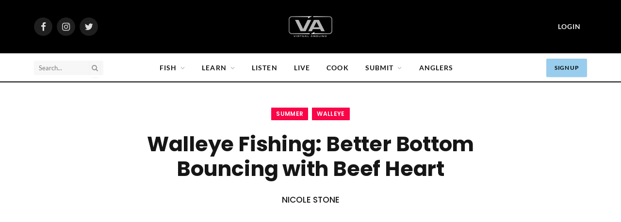

--- FILE ---
content_type: text/html; charset=UTF-8
request_url: https://virtualangling.com/fish/walleye/walleye-fishing-better-bottom-bouncing-with-beef-heart/
body_size: 42563
content:

<!DOCTYPE html>
<html lang="en-US" class="s-light site-s-light">

<head>

	<meta charset="UTF-8" />
	<meta name="viewport" content="width=device-width, initial-scale=1" />
	<meta name='robots' content='index, follow, max-image-preview:large, max-snippet:-1, max-video-preview:-1' />

<!-- Google Tag Manager for WordPress by gtm4wp.com -->
<script data-cfasync="false" data-pagespeed-no-defer>
	var gtm4wp_datalayer_name = "dataLayer";
	var dataLayer = dataLayer || [];
</script>
<!-- End Google Tag Manager for WordPress by gtm4wp.com -->
	<!-- This site is optimized with the Yoast SEO plugin v25.7 - https://yoast.com/wordpress/plugins/seo/ -->
	<title>Walleye Fishing: Better Bottom Bouncing with Beef Heart - Virtual Angling</title><link rel="preload" as="font" href="https://virtualangling.com/wp-content/themes/smart-mag/css/icons/fonts/ts-icons.woff2?v2.4" type="font/woff2" crossorigin="anonymous" />
	<meta name="description" content="Beef heart is cheap, tough, and an easy-to-use bait that you NEED to try when bottom bouncing for walleye." />
	<link rel="canonical" href="https://virtualangling.com/fish/walleye/walleye-fishing-better-bottom-bouncing-with-beef-heart/" />
	<meta property="og:locale" content="en_US" />
	<meta property="og:type" content="article" />
	<meta property="og:title" content="Walleye Fishing: Better Bottom Bouncing with Beef Heart - Virtual Angling" />
	<meta property="og:description" content="Beef heart is cheap, tough, and an easy-to-use bait that you NEED to try when bottom bouncing for walleye." />
	<meta property="og:url" content="https://virtualangling.com/fish/walleye/walleye-fishing-better-bottom-bouncing-with-beef-heart/" />
	<meta property="og:site_name" content="Virtual Angling" />
	<meta property="article:published_time" content="2023-07-08T18:46:00+00:00" />
	<meta property="article:modified_time" content="2024-04-08T23:58:32+00:00" />
	<meta property="og:image" content="https://virtualangling.com/wp-content/uploads/2022/02/Beef-Heart-Bottom-Bouncing.jpeg" />
	<meta property="og:image:width" content="1280" />
	<meta property="og:image:height" content="720" />
	<meta property="og:image:type" content="image/jpeg" />
	<meta name="author" content="Nicole Stone" />
	<meta name="twitter:card" content="summary_large_image" />
	<meta name="twitter:label1" content="Written by" />
	<meta name="twitter:data1" content="Nicole Stone" />
	<meta name="twitter:label2" content="Est. reading time" />
	<meta name="twitter:data2" content="5 minutes" />
	<script type="application/ld+json" class="yoast-schema-graph">{"@context":"https://schema.org","@graph":[{"@type":"Article","@id":"https://virtualangling.com/fish/walleye/walleye-fishing-better-bottom-bouncing-with-beef-heart/#article","isPartOf":{"@id":"https://virtualangling.com/fish/walleye/walleye-fishing-better-bottom-bouncing-with-beef-heart/"},"author":{"name":"Virtual Angling","@id":"https://virtualangling.com/#/schema/person/72d78ae972a1484c2d9a7fbaed5f7fdd"},"headline":"Walleye Fishing: Better Bottom Bouncing with Beef Heart","datePublished":"2023-07-08T18:46:00+00:00","dateModified":"2024-04-08T23:58:32+00:00","mainEntityOfPage":{"@id":"https://virtualangling.com/fish/walleye/walleye-fishing-better-bottom-bouncing-with-beef-heart/"},"wordCount":901,"commentCount":0,"publisher":{"@id":"https://virtualangling.com/#organization"},"image":{"@id":"https://virtualangling.com/fish/walleye/walleye-fishing-better-bottom-bouncing-with-beef-heart/#primaryimage"},"thumbnailUrl":"https://virtualangling.com/wp-content/uploads/2022/02/Beef-Heart-Bottom-Bouncing.jpeg","keywords":["bottom bouncers","FREE","Nicole Stone","READ"],"articleSection":["Summer","Walleye"],"inLanguage":"en-US","potentialAction":[{"@type":"CommentAction","name":"Comment","target":["https://virtualangling.com/fish/walleye/walleye-fishing-better-bottom-bouncing-with-beef-heart/#respond"]}]},{"@type":"WebPage","@id":"https://virtualangling.com/fish/walleye/walleye-fishing-better-bottom-bouncing-with-beef-heart/","url":"https://virtualangling.com/fish/walleye/walleye-fishing-better-bottom-bouncing-with-beef-heart/","name":"Walleye Fishing: Better Bottom Bouncing with Beef Heart - Virtual Angling","isPartOf":{"@id":"https://virtualangling.com/#website"},"primaryImageOfPage":{"@id":"https://virtualangling.com/fish/walleye/walleye-fishing-better-bottom-bouncing-with-beef-heart/#primaryimage"},"image":{"@id":"https://virtualangling.com/fish/walleye/walleye-fishing-better-bottom-bouncing-with-beef-heart/#primaryimage"},"thumbnailUrl":"https://virtualangling.com/wp-content/uploads/2022/02/Beef-Heart-Bottom-Bouncing.jpeg","datePublished":"2023-07-08T18:46:00+00:00","dateModified":"2024-04-08T23:58:32+00:00","description":"Beef heart is cheap, tough, and an easy-to-use bait that you NEED to try when bottom bouncing for walleye.","breadcrumb":{"@id":"https://virtualangling.com/fish/walleye/walleye-fishing-better-bottom-bouncing-with-beef-heart/#breadcrumb"},"inLanguage":"en-US","potentialAction":[{"@type":"ReadAction","target":["https://virtualangling.com/fish/walleye/walleye-fishing-better-bottom-bouncing-with-beef-heart/"]}]},{"@type":"ImageObject","inLanguage":"en-US","@id":"https://virtualangling.com/fish/walleye/walleye-fishing-better-bottom-bouncing-with-beef-heart/#primaryimage","url":"https://virtualangling.com/wp-content/uploads/2022/02/Beef-Heart-Bottom-Bouncing.jpeg","contentUrl":"https://virtualangling.com/wp-content/uploads/2022/02/Beef-Heart-Bottom-Bouncing.jpeg","width":1280,"height":720,"caption":"beef heart bottom bouncers for walleye"},{"@type":"BreadcrumbList","@id":"https://virtualangling.com/fish/walleye/walleye-fishing-better-bottom-bouncing-with-beef-heart/#breadcrumb","itemListElement":[{"@type":"ListItem","position":1,"name":"Home","item":"https://virtualangling.com/"},{"@type":"ListItem","position":2,"name":"Walleye Fishing: Better Bottom Bouncing with Beef Heart"}]},{"@type":"WebSite","@id":"https://virtualangling.com/#website","url":"https://virtualangling.com/","name":"Virtual Angling","description":"","publisher":{"@id":"https://virtualangling.com/#organization"},"potentialAction":[{"@type":"SearchAction","target":{"@type":"EntryPoint","urlTemplate":"https://virtualangling.com/?s={search_term_string}"},"query-input":{"@type":"PropertyValueSpecification","valueRequired":true,"valueName":"search_term_string"}}],"inLanguage":"en-US"},{"@type":"Organization","@id":"https://virtualangling.com/#organization","name":"Virtual Angling","url":"https://virtualangling.com/","logo":{"@type":"ImageObject","inLanguage":"en-US","@id":"https://virtualangling.com/#/schema/logo/image/","url":"https://virtualangling.com/wp-content/uploads/2022/02/VA-Logo.png","contentUrl":"https://virtualangling.com/wp-content/uploads/2022/02/VA-Logo.png","width":895,"height":425,"caption":"Virtual Angling"},"image":{"@id":"https://virtualangling.com/#/schema/logo/image/"}},{"@type":"Person","@id":"https://virtualangling.com/#/schema/person/image/6c80fb8f3d49b5b7914a0214a02cad35","name":"Nicole Stone","sameAs":["https://www.nicolestoneoutdoors.com/"],"url":"https://virtualangling.com/angler/nicole-stone-outdoors/","image":{"@type":"ImageObject","inLanguage":"en-US","@id":"https://virtualangling.com/#/schema/person/image/c319ce7b8d6130eab704d11c2d703eac","url":"https://virtualangling.com/wp-content/uploads/2022/05/240328470_1304805079922354_9075490071895025335_n.jpeg","contentUrl":"https://virtualangling.com/wp-content/uploads/2022/05/240328470_1304805079922354_9075490071895025335_n.jpeg","width":"","height":"","caption":"Nicole Stone"},"description":"I’m Nicole – a fishing addict, internet marketer, and outdoor influencer who wants to help teach fishing through stories, reviews, and how-to guides . I started fishing when I was 6 years old and have been hooked ever since. In 2017, I left my job as an Atmospheric Scientist to pursue a passion in internet marketing and the outdoors. I’ve since started a business that allows me to live my passion and market it."}]}</script>
	<!-- / Yoast SEO plugin. -->


<link rel='dns-prefetch' href='//fonts.googleapis.com' />
<link rel="alternate" type="application/rss+xml" title="Virtual Angling &raquo; Feed" href="https://virtualangling.com/feed/" />
<link rel="alternate" type="application/rss+xml" title="Virtual Angling &raquo; Comments Feed" href="https://virtualangling.com/comments/feed/" />
<link rel="alternate" type="application/rss+xml" title="Virtual Angling &raquo; Walleye Fishing: Better Bottom Bouncing with Beef Heart Comments Feed" href="https://virtualangling.com/fish/walleye/walleye-fishing-better-bottom-bouncing-with-beef-heart/feed/" />
<link rel="alternate" title="oEmbed (JSON)" type="application/json+oembed" href="https://virtualangling.com/wp-json/oembed/1.0/embed?url=https%3A%2F%2Fvirtualangling.com%2Ffish%2Fwalleye%2Fwalleye-fishing-better-bottom-bouncing-with-beef-heart%2F" />
<link rel="alternate" title="oEmbed (XML)" type="text/xml+oembed" href="https://virtualangling.com/wp-json/oembed/1.0/embed?url=https%3A%2F%2Fvirtualangling.com%2Ffish%2Fwalleye%2Fwalleye-fishing-better-bottom-bouncing-with-beef-heart%2F&#038;format=xml" />
		<!-- This site uses the Google Analytics by MonsterInsights plugin v9.11.1 - Using Analytics tracking - https://www.monsterinsights.com/ -->
							<script src="//www.googletagmanager.com/gtag/js?id=G-VLXXSN60ZG"  data-cfasync="false" data-wpfc-render="false" type="text/javascript" async></script>
			<script data-cfasync="false" data-wpfc-render="false" type="text/javascript">
				var mi_version = '9.11.1';
				var mi_track_user = true;
				var mi_no_track_reason = '';
								var MonsterInsightsDefaultLocations = {"page_location":"https:\/\/virtualangling.com\/fish\/walleye\/walleye-fishing-better-bottom-bouncing-with-beef-heart\/"};
								if ( typeof MonsterInsightsPrivacyGuardFilter === 'function' ) {
					var MonsterInsightsLocations = (typeof MonsterInsightsExcludeQuery === 'object') ? MonsterInsightsPrivacyGuardFilter( MonsterInsightsExcludeQuery ) : MonsterInsightsPrivacyGuardFilter( MonsterInsightsDefaultLocations );
				} else {
					var MonsterInsightsLocations = (typeof MonsterInsightsExcludeQuery === 'object') ? MonsterInsightsExcludeQuery : MonsterInsightsDefaultLocations;
				}

								var disableStrs = [
										'ga-disable-G-VLXXSN60ZG',
									];

				/* Function to detect opted out users */
				function __gtagTrackerIsOptedOut() {
					for (var index = 0; index < disableStrs.length; index++) {
						if (document.cookie.indexOf(disableStrs[index] + '=true') > -1) {
							return true;
						}
					}

					return false;
				}

				/* Disable tracking if the opt-out cookie exists. */
				if (__gtagTrackerIsOptedOut()) {
					for (var index = 0; index < disableStrs.length; index++) {
						window[disableStrs[index]] = true;
					}
				}

				/* Opt-out function */
				function __gtagTrackerOptout() {
					for (var index = 0; index < disableStrs.length; index++) {
						document.cookie = disableStrs[index] + '=true; expires=Thu, 31 Dec 2099 23:59:59 UTC; path=/';
						window[disableStrs[index]] = true;
					}
				}

				if ('undefined' === typeof gaOptout) {
					function gaOptout() {
						__gtagTrackerOptout();
					}
				}
								window.dataLayer = window.dataLayer || [];

				window.MonsterInsightsDualTracker = {
					helpers: {},
					trackers: {},
				};
				if (mi_track_user) {
					function __gtagDataLayer() {
						dataLayer.push(arguments);
					}

					function __gtagTracker(type, name, parameters) {
						if (!parameters) {
							parameters = {};
						}

						if (parameters.send_to) {
							__gtagDataLayer.apply(null, arguments);
							return;
						}

						if (type === 'event') {
														parameters.send_to = monsterinsights_frontend.v4_id;
							var hookName = name;
							if (typeof parameters['event_category'] !== 'undefined') {
								hookName = parameters['event_category'] + ':' + name;
							}

							if (typeof MonsterInsightsDualTracker.trackers[hookName] !== 'undefined') {
								MonsterInsightsDualTracker.trackers[hookName](parameters);
							} else {
								__gtagDataLayer('event', name, parameters);
							}
							
						} else {
							__gtagDataLayer.apply(null, arguments);
						}
					}

					__gtagTracker('js', new Date());
					__gtagTracker('set', {
						'developer_id.dZGIzZG': true,
											});
					if ( MonsterInsightsLocations.page_location ) {
						__gtagTracker('set', MonsterInsightsLocations);
					}
										__gtagTracker('config', 'G-VLXXSN60ZG', {"forceSSL":"true","link_attribution":"true"} );
										window.gtag = __gtagTracker;										(function () {
						/* https://developers.google.com/analytics/devguides/collection/analyticsjs/ */
						/* ga and __gaTracker compatibility shim. */
						var noopfn = function () {
							return null;
						};
						var newtracker = function () {
							return new Tracker();
						};
						var Tracker = function () {
							return null;
						};
						var p = Tracker.prototype;
						p.get = noopfn;
						p.set = noopfn;
						p.send = function () {
							var args = Array.prototype.slice.call(arguments);
							args.unshift('send');
							__gaTracker.apply(null, args);
						};
						var __gaTracker = function () {
							var len = arguments.length;
							if (len === 0) {
								return;
							}
							var f = arguments[len - 1];
							if (typeof f !== 'object' || f === null || typeof f.hitCallback !== 'function') {
								if ('send' === arguments[0]) {
									var hitConverted, hitObject = false, action;
									if ('event' === arguments[1]) {
										if ('undefined' !== typeof arguments[3]) {
											hitObject = {
												'eventAction': arguments[3],
												'eventCategory': arguments[2],
												'eventLabel': arguments[4],
												'value': arguments[5] ? arguments[5] : 1,
											}
										}
									}
									if ('pageview' === arguments[1]) {
										if ('undefined' !== typeof arguments[2]) {
											hitObject = {
												'eventAction': 'page_view',
												'page_path': arguments[2],
											}
										}
									}
									if (typeof arguments[2] === 'object') {
										hitObject = arguments[2];
									}
									if (typeof arguments[5] === 'object') {
										Object.assign(hitObject, arguments[5]);
									}
									if ('undefined' !== typeof arguments[1].hitType) {
										hitObject = arguments[1];
										if ('pageview' === hitObject.hitType) {
											hitObject.eventAction = 'page_view';
										}
									}
									if (hitObject) {
										action = 'timing' === arguments[1].hitType ? 'timing_complete' : hitObject.eventAction;
										hitConverted = mapArgs(hitObject);
										__gtagTracker('event', action, hitConverted);
									}
								}
								return;
							}

							function mapArgs(args) {
								var arg, hit = {};
								var gaMap = {
									'eventCategory': 'event_category',
									'eventAction': 'event_action',
									'eventLabel': 'event_label',
									'eventValue': 'event_value',
									'nonInteraction': 'non_interaction',
									'timingCategory': 'event_category',
									'timingVar': 'name',
									'timingValue': 'value',
									'timingLabel': 'event_label',
									'page': 'page_path',
									'location': 'page_location',
									'title': 'page_title',
									'referrer' : 'page_referrer',
								};
								for (arg in args) {
																		if (!(!args.hasOwnProperty(arg) || !gaMap.hasOwnProperty(arg))) {
										hit[gaMap[arg]] = args[arg];
									} else {
										hit[arg] = args[arg];
									}
								}
								return hit;
							}

							try {
								f.hitCallback();
							} catch (ex) {
							}
						};
						__gaTracker.create = newtracker;
						__gaTracker.getByName = newtracker;
						__gaTracker.getAll = function () {
							return [];
						};
						__gaTracker.remove = noopfn;
						__gaTracker.loaded = true;
						window['__gaTracker'] = __gaTracker;
					})();
									} else {
										console.log("");
					(function () {
						function __gtagTracker() {
							return null;
						}

						window['__gtagTracker'] = __gtagTracker;
						window['gtag'] = __gtagTracker;
					})();
									}
			</script>
							<!-- / Google Analytics by MonsterInsights -->
		<style id='wp-img-auto-sizes-contain-inline-css' type='text/css'>
img:is([sizes=auto i],[sizes^="auto," i]){contain-intrinsic-size:3000px 1500px}
/*# sourceURL=wp-img-auto-sizes-contain-inline-css */
</style>
<link rel='stylesheet' id='mp-theme-css' href='https://virtualangling.com/wp-content/plugins/memberpress/css/ui/theme.css?ver=1.12.11' type='text/css' media='all' />
<link rel='stylesheet' id='mp-account-css-css' href='https://virtualangling.com/wp-content/plugins/memberpress/css/ui/account.css?ver=1.12.11' type='text/css' media='all' />
<link rel='stylesheet' id='dashicons-css' href='https://virtualangling.com/wp-includes/css/dashicons.min.css?ver=6.9' type='text/css' media='all' />
<link rel='stylesheet' id='mp-login-css-css' href='https://virtualangling.com/wp-content/plugins/memberpress/css/ui/login.css?ver=1.12.11' type='text/css' media='all' />
<link rel='stylesheet' id='mepr-jquery-ui-smoothness-css' href='https://virtualangling.com/wp-content/plugins/memberpress/css/vendor/jquery-ui/smoothness.min.css?ver=1.13.3' type='text/css' media='all' />
<link rel='stylesheet' id='jquery-ui-timepicker-addon-css' href='https://virtualangling.com/wp-content/plugins/memberpress/css/vendor/jquery-ui-timepicker-addon.css?ver=1.12.11' type='text/css' media='all' />
<link rel='stylesheet' id='jquery-magnific-popup-css' href='https://virtualangling.com/wp-content/plugins/memberpress/css/vendor/magnific-popup.min.css?ver=6.9' type='text/css' media='all' />
<link rel='stylesheet' id='mp-signup-css' href='https://virtualangling.com/wp-content/plugins/memberpress/css/signup.css?ver=1.12.11' type='text/css' media='all' />
<link rel='stylesheet' id='mepr-zxcvbn-css-css' href='https://virtualangling.com/wp-content/plugins/memberpress/css/zxcvbn.css?ver=6.9' type='text/css' media='all' />
<link rel='stylesheet' id='mp-plans-css-css' href='https://virtualangling.com/wp-content/plugins/memberpress/css/plans.min.css?ver=1.12.11' type='text/css' media='all' />
<link rel='stylesheet' id='xoo-aff-style-css' href='https://virtualangling.com/wp-content/plugins/easy-login-woocommerce/xoo-form-fields-fw/assets/css/xoo-aff-style.css?ver=2.0.3' type='text/css' media='all' />
<style id='xoo-aff-style-inline-css' type='text/css'>

.xoo-aff-input-group .xoo-aff-input-icon{
	background-color:  #eee;
	color:  #555;
	max-width: 40px;
	min-width: 40px;
	border-color:  #ccc;
	border-width: 1px;
	font-size: 14px;
}
.xoo-aff-group{
	margin-bottom: 30px;
}

.xoo-aff-group input[type="text"], .xoo-aff-group input[type="password"], .xoo-aff-group input[type="email"], .xoo-aff-group input[type="number"], .xoo-aff-group select, .xoo-aff-group select + .select2, .xoo-aff-group input[type="tel"], .xoo-aff-group input[type="file"]{
	background-color: #fff;
	color: #777;
	border-width: 1px;
	border-color: #cccccc;
	height: 50px;
}


.xoo-aff-group input[type="file"]{
	line-height: calc(50px - 13px);
}



.xoo-aff-group input[type="text"]::placeholder, .xoo-aff-group input[type="password"]::placeholder, .xoo-aff-group input[type="email"]::placeholder, .xoo-aff-group input[type="number"]::placeholder, .xoo-aff-group select::placeholder, .xoo-aff-group input[type="tel"]::placeholder, .xoo-aff-group .select2-selection__rendered, .xoo-aff-group .select2-container--default .select2-selection--single .select2-selection__rendered, .xoo-aff-group input[type="file"]::placeholder, .xoo-aff-group input::file-selector-button{
	color: #777;
}

.xoo-aff-group input[type="text"]:focus, .xoo-aff-group input[type="password"]:focus, .xoo-aff-group input[type="email"]:focus, .xoo-aff-group input[type="number"]:focus, .xoo-aff-group select:focus, .xoo-aff-group select + .select2:focus, .xoo-aff-group input[type="tel"]:focus, .xoo-aff-group input[type="file"]:focus{
	background-color: #ededed;
	color: #000;
}

[placeholder]:focus::-webkit-input-placeholder{
	color: #000!important;
}


.xoo-aff-input-icon + input[type="text"], .xoo-aff-input-icon + input[type="password"], .xoo-aff-input-icon + input[type="email"], .xoo-aff-input-icon + input[type="number"], .xoo-aff-input-icon + select, .xoo-aff-input-icon + select + .select2,  .xoo-aff-input-icon + input[type="tel"], .xoo-aff-input-icon + input[type="file"]{
	border-bottom-left-radius: 0;
	border-top-left-radius: 0;
}


/*# sourceURL=xoo-aff-style-inline-css */
</style>
<link rel='stylesheet' id='xoo-aff-font-awesome5-css' href='https://virtualangling.com/wp-content/plugins/easy-login-woocommerce/xoo-form-fields-fw/lib/fontawesome5/css/all.min.css?ver=6.9' type='text/css' media='all' />
<style id='wp-emoji-styles-inline-css' type='text/css'>

	img.wp-smiley, img.emoji {
		display: inline !important;
		border: none !important;
		box-shadow: none !important;
		height: 1em !important;
		width: 1em !important;
		margin: 0 0.07em !important;
		vertical-align: -0.1em !important;
		background: none !important;
		padding: 0 !important;
	}
/*# sourceURL=wp-emoji-styles-inline-css */
</style>
<link rel='stylesheet' id='wp-block-library-css' href='https://virtualangling.com/wp-content/plugins/gutenberg/build/block-library/style.css?ver=20.6.0' type='text/css' media='all' />
<style id='wp-block-paragraph-inline-css' type='text/css'>
.is-small-text{font-size:.875em}.is-regular-text{font-size:1em}.is-large-text{font-size:2.25em}.is-larger-text{font-size:3em}.has-drop-cap:not(:focus):first-letter{float:left;font-size:8.4em;font-style:normal;font-weight:100;line-height:.68;margin:.05em .1em 0 0;text-transform:uppercase}body.rtl .has-drop-cap:not(:focus):first-letter{float:none;margin-left:.1em}p.has-drop-cap.has-background{overflow:hidden}:root :where(p.has-background){padding:1.25em 2.375em}:where(p.has-text-color:not(.has-link-color)) a{color:inherit}p.has-text-align-left[style*="writing-mode:vertical-lr"],p.has-text-align-right[style*="writing-mode:vertical-rl"]{rotate:180deg}
/*# sourceURL=https://virtualangling.com/wp-content/plugins/gutenberg/build/block-library/blocks/paragraph/style.css */
</style>
<style id='wp-block-embed-inline-css' type='text/css'>
.wp-block-embed.alignleft,.wp-block-embed.alignright,.wp-block[data-align=left]>[data-type="core/embed"],.wp-block[data-align=right]>[data-type="core/embed"]{max-width:360px;width:100%}.wp-block-embed.alignleft .wp-block-embed__wrapper,.wp-block-embed.alignright .wp-block-embed__wrapper,.wp-block[data-align=left]>[data-type="core/embed"] .wp-block-embed__wrapper,.wp-block[data-align=right]>[data-type="core/embed"] .wp-block-embed__wrapper{min-width:280px}.wp-block-cover .wp-block-embed{min-height:240px;min-width:320px}.wp-block-embed{overflow-wrap:break-word}.wp-block-embed :where(figcaption){margin-bottom:1em;margin-top:.5em}.wp-block-embed iframe{max-width:100%}.wp-block-embed__wrapper{position:relative}.wp-embed-responsive .wp-has-aspect-ratio .wp-block-embed__wrapper:before{content:"";display:block;padding-top:50%}.wp-embed-responsive .wp-has-aspect-ratio iframe{bottom:0;height:100%;left:0;position:absolute;right:0;top:0;width:100%}.wp-embed-responsive .wp-embed-aspect-21-9 .wp-block-embed__wrapper:before{padding-top:42.85%}.wp-embed-responsive .wp-embed-aspect-18-9 .wp-block-embed__wrapper:before{padding-top:50%}.wp-embed-responsive .wp-embed-aspect-16-9 .wp-block-embed__wrapper:before{padding-top:56.25%}.wp-embed-responsive .wp-embed-aspect-4-3 .wp-block-embed__wrapper:before{padding-top:75%}.wp-embed-responsive .wp-embed-aspect-1-1 .wp-block-embed__wrapper:before{padding-top:100%}.wp-embed-responsive .wp-embed-aspect-9-16 .wp-block-embed__wrapper:before{padding-top:177.77%}.wp-embed-responsive .wp-embed-aspect-1-2 .wp-block-embed__wrapper:before{padding-top:200%}
/*# sourceURL=https://virtualangling.com/wp-content/plugins/gutenberg/build/block-library/blocks/embed/style.css */
</style>
<style id='wp-block-image-inline-css' type='text/css'>
.wp-block-image>a,.wp-block-image>figure>a{display:inline-block}.wp-block-image img{box-sizing:border-box;height:auto;max-width:100%;vertical-align:bottom}@media not (prefers-reduced-motion){.wp-block-image img.hide{visibility:hidden}.wp-block-image img.show{animation:show-content-image .4s}}.wp-block-image[style*=border-radius] img,.wp-block-image[style*=border-radius]>a{border-radius:inherit}.wp-block-image.has-custom-border img{box-sizing:border-box}.wp-block-image.aligncenter{text-align:center}.wp-block-image.alignfull>a,.wp-block-image.alignwide>a{width:100%}.wp-block-image.alignfull img,.wp-block-image.alignwide img{height:auto;width:100%}.wp-block-image .aligncenter,.wp-block-image .alignleft,.wp-block-image .alignright,.wp-block-image.aligncenter,.wp-block-image.alignleft,.wp-block-image.alignright{display:table}.wp-block-image .aligncenter>figcaption,.wp-block-image .alignleft>figcaption,.wp-block-image .alignright>figcaption,.wp-block-image.aligncenter>figcaption,.wp-block-image.alignleft>figcaption,.wp-block-image.alignright>figcaption{caption-side:bottom;display:table-caption}.wp-block-image .alignleft{float:left;margin:.5em 1em .5em 0}.wp-block-image .alignright{float:right;margin:.5em 0 .5em 1em}.wp-block-image .aligncenter{margin-left:auto;margin-right:auto}.wp-block-image :where(figcaption){margin-bottom:1em;margin-top:.5em}.wp-block-image.is-style-circle-mask img{border-radius:9999px}@supports ((-webkit-mask-image:none) or (mask-image:none)) or (-webkit-mask-image:none){.wp-block-image.is-style-circle-mask img{border-radius:0;-webkit-mask-image:url('data:image/svg+xml;utf8,<svg viewBox="0 0 100 100" xmlns="http://www.w3.org/2000/svg"><circle cx="50" cy="50" r="50"/></svg>');mask-image:url('data:image/svg+xml;utf8,<svg viewBox="0 0 100 100" xmlns="http://www.w3.org/2000/svg"><circle cx="50" cy="50" r="50"/></svg>');mask-mode:alpha;-webkit-mask-position:center;mask-position:center;-webkit-mask-repeat:no-repeat;mask-repeat:no-repeat;-webkit-mask-size:contain;mask-size:contain}}:root :where(.wp-block-image.is-style-rounded img,.wp-block-image .is-style-rounded img){border-radius:9999px}.wp-block-image figure{margin:0}.wp-lightbox-container{display:flex;flex-direction:column;position:relative}.wp-lightbox-container img{cursor:zoom-in}.wp-lightbox-container img:hover+button{opacity:1}.wp-lightbox-container button{align-items:center;-webkit-backdrop-filter:blur(16px) saturate(180%);backdrop-filter:blur(16px) saturate(180%);background-color:#5a5a5a40;border:none;border-radius:4px;cursor:zoom-in;display:flex;height:20px;justify-content:center;opacity:0;padding:0;position:absolute;right:16px;text-align:center;top:16px;width:20px;z-index:100}@media not (prefers-reduced-motion){.wp-lightbox-container button{transition:opacity .2s ease}}.wp-lightbox-container button:focus-visible{outline:3px auto #5a5a5a40;outline:3px auto -webkit-focus-ring-color;outline-offset:3px}.wp-lightbox-container button:hover{cursor:pointer;opacity:1}.wp-lightbox-container button:focus{opacity:1}.wp-lightbox-container button:focus,.wp-lightbox-container button:hover,.wp-lightbox-container button:not(:hover):not(:active):not(.has-background){background-color:#5a5a5a40;border:none}.wp-lightbox-overlay{box-sizing:border-box;cursor:zoom-out;height:100vh;left:0;overflow:hidden;position:fixed;top:0;visibility:hidden;width:100%;z-index:100000}.wp-lightbox-overlay .close-button{align-items:center;cursor:pointer;display:flex;justify-content:center;min-height:40px;min-width:40px;padding:0;position:absolute;right:calc(env(safe-area-inset-right) + 16px);top:calc(env(safe-area-inset-top) + 16px);z-index:5000000}.wp-lightbox-overlay .close-button:focus,.wp-lightbox-overlay .close-button:hover,.wp-lightbox-overlay .close-button:not(:hover):not(:active):not(.has-background){background:none;border:none}.wp-lightbox-overlay .lightbox-image-container{height:var(--wp--lightbox-container-height);left:50%;overflow:hidden;position:absolute;top:50%;transform:translate(-50%,-50%);transform-origin:top left;width:var(--wp--lightbox-container-width);z-index:9999999999}.wp-lightbox-overlay .wp-block-image{align-items:center;box-sizing:border-box;display:flex;height:100%;justify-content:center;margin:0;position:relative;transform-origin:0 0;width:100%;z-index:3000000}.wp-lightbox-overlay .wp-block-image img{height:var(--wp--lightbox-image-height);min-height:var(--wp--lightbox-image-height);min-width:var(--wp--lightbox-image-width);width:var(--wp--lightbox-image-width)}.wp-lightbox-overlay .wp-block-image figcaption{display:none}.wp-lightbox-overlay button{background:none;border:none}.wp-lightbox-overlay .scrim{background-color:#fff;height:100%;opacity:.9;position:absolute;width:100%;z-index:2000000}.wp-lightbox-overlay.active{visibility:visible}@media not (prefers-reduced-motion){.wp-lightbox-overlay.active{animation:turn-on-visibility .25s both}.wp-lightbox-overlay.active img{animation:turn-on-visibility .35s both}.wp-lightbox-overlay.show-closing-animation:not(.active){animation:turn-off-visibility .35s both}.wp-lightbox-overlay.show-closing-animation:not(.active) img{animation:turn-off-visibility .25s both}.wp-lightbox-overlay.zoom.active{animation:none;opacity:1;visibility:visible}.wp-lightbox-overlay.zoom.active .lightbox-image-container{animation:lightbox-zoom-in .4s}.wp-lightbox-overlay.zoom.active .lightbox-image-container img{animation:none}.wp-lightbox-overlay.zoom.active .scrim{animation:turn-on-visibility .4s forwards}.wp-lightbox-overlay.zoom.show-closing-animation:not(.active){animation:none}.wp-lightbox-overlay.zoom.show-closing-animation:not(.active) .lightbox-image-container{animation:lightbox-zoom-out .4s}.wp-lightbox-overlay.zoom.show-closing-animation:not(.active) .lightbox-image-container img{animation:none}.wp-lightbox-overlay.zoom.show-closing-animation:not(.active) .scrim{animation:turn-off-visibility .4s forwards}}@keyframes show-content-image{0%{visibility:hidden}99%{visibility:hidden}to{visibility:visible}}@keyframes turn-on-visibility{0%{opacity:0}to{opacity:1}}@keyframes turn-off-visibility{0%{opacity:1;visibility:visible}99%{opacity:0;visibility:visible}to{opacity:0;visibility:hidden}}@keyframes lightbox-zoom-in{0%{transform:translate(calc((-100vw + var(--wp--lightbox-scrollbar-width))/2 + var(--wp--lightbox-initial-left-position)),calc(-50vh + var(--wp--lightbox-initial-top-position))) scale(var(--wp--lightbox-scale))}to{transform:translate(-50%,-50%) scale(1)}}@keyframes lightbox-zoom-out{0%{transform:translate(-50%,-50%) scale(1);visibility:visible}99%{visibility:visible}to{transform:translate(calc((-100vw + var(--wp--lightbox-scrollbar-width))/2 + var(--wp--lightbox-initial-left-position)),calc(-50vh + var(--wp--lightbox-initial-top-position))) scale(var(--wp--lightbox-scale));visibility:hidden}}
/*# sourceURL=https://virtualangling.com/wp-content/plugins/gutenberg/build/block-library/blocks/image/style.css */
</style>
<style id='wp-block-heading-inline-css' type='text/css'>
h1.has-background,h2.has-background,h3.has-background,h4.has-background,h5.has-background,h6.has-background{padding:1.25em 2.375em}h1.has-text-align-left[style*=writing-mode]:where([style*=vertical-lr]),h1.has-text-align-right[style*=writing-mode]:where([style*=vertical-rl]),h2.has-text-align-left[style*=writing-mode]:where([style*=vertical-lr]),h2.has-text-align-right[style*=writing-mode]:where([style*=vertical-rl]),h3.has-text-align-left[style*=writing-mode]:where([style*=vertical-lr]),h3.has-text-align-right[style*=writing-mode]:where([style*=vertical-rl]),h4.has-text-align-left[style*=writing-mode]:where([style*=vertical-lr]),h4.has-text-align-right[style*=writing-mode]:where([style*=vertical-rl]),h5.has-text-align-left[style*=writing-mode]:where([style*=vertical-lr]),h5.has-text-align-right[style*=writing-mode]:where([style*=vertical-rl]),h6.has-text-align-left[style*=writing-mode]:where([style*=vertical-lr]),h6.has-text-align-right[style*=writing-mode]:where([style*=vertical-rl]){rotate:180deg}
/*# sourceURL=https://virtualangling.com/wp-content/plugins/gutenberg/build/block-library/blocks/heading/style.css */
</style>
<style id='wp-block-list-inline-css' type='text/css'>
ol,ul{box-sizing:border-box}:root :where(.wp-block-list.has-background){padding:1.25em 2.375em}
/*# sourceURL=https://virtualangling.com/wp-content/plugins/gutenberg/build/block-library/blocks/list/style.css */
</style>
<style id='global-styles-inline-css' type='text/css'>
:root{--wp--preset--aspect-ratio--square: 1;--wp--preset--aspect-ratio--4-3: 4/3;--wp--preset--aspect-ratio--3-4: 3/4;--wp--preset--aspect-ratio--3-2: 3/2;--wp--preset--aspect-ratio--2-3: 2/3;--wp--preset--aspect-ratio--16-9: 16/9;--wp--preset--aspect-ratio--9-16: 9/16;--wp--preset--color--black: #000000;--wp--preset--color--cyan-bluish-gray: #abb8c3;--wp--preset--color--white: #ffffff;--wp--preset--color--pale-pink: #f78da7;--wp--preset--color--vivid-red: #cf2e2e;--wp--preset--color--luminous-vivid-orange: #ff6900;--wp--preset--color--luminous-vivid-amber: #fcb900;--wp--preset--color--light-green-cyan: #7bdcb5;--wp--preset--color--vivid-green-cyan: #00d084;--wp--preset--color--pale-cyan-blue: #8ed1fc;--wp--preset--color--vivid-cyan-blue: #0693e3;--wp--preset--color--vivid-purple: #9b51e0;--wp--preset--gradient--vivid-cyan-blue-to-vivid-purple: linear-gradient(135deg,rgba(6,147,227,1) 0%,rgb(155,81,224) 100%);--wp--preset--gradient--light-green-cyan-to-vivid-green-cyan: linear-gradient(135deg,rgb(122,220,180) 0%,rgb(0,208,130) 100%);--wp--preset--gradient--luminous-vivid-amber-to-luminous-vivid-orange: linear-gradient(135deg,rgba(252,185,0,1) 0%,rgba(255,105,0,1) 100%);--wp--preset--gradient--luminous-vivid-orange-to-vivid-red: linear-gradient(135deg,rgba(255,105,0,1) 0%,rgb(207,46,46) 100%);--wp--preset--gradient--very-light-gray-to-cyan-bluish-gray: linear-gradient(135deg,rgb(238,238,238) 0%,rgb(169,184,195) 100%);--wp--preset--gradient--cool-to-warm-spectrum: linear-gradient(135deg,rgb(74,234,220) 0%,rgb(151,120,209) 20%,rgb(207,42,186) 40%,rgb(238,44,130) 60%,rgb(251,105,98) 80%,rgb(254,248,76) 100%);--wp--preset--gradient--blush-light-purple: linear-gradient(135deg,rgb(255,206,236) 0%,rgb(152,150,240) 100%);--wp--preset--gradient--blush-bordeaux: linear-gradient(135deg,rgb(254,205,165) 0%,rgb(254,45,45) 50%,rgb(107,0,62) 100%);--wp--preset--gradient--luminous-dusk: linear-gradient(135deg,rgb(255,203,112) 0%,rgb(199,81,192) 50%,rgb(65,88,208) 100%);--wp--preset--gradient--pale-ocean: linear-gradient(135deg,rgb(255,245,203) 0%,rgb(182,227,212) 50%,rgb(51,167,181) 100%);--wp--preset--gradient--electric-grass: linear-gradient(135deg,rgb(202,248,128) 0%,rgb(113,206,126) 100%);--wp--preset--gradient--midnight: linear-gradient(135deg,rgb(2,3,129) 0%,rgb(40,116,252) 100%);--wp--preset--font-size--small: 13px;--wp--preset--font-size--medium: 20px;--wp--preset--font-size--large: 36px;--wp--preset--font-size--x-large: 42px;--wp--preset--spacing--20: 0.44rem;--wp--preset--spacing--30: 0.67rem;--wp--preset--spacing--40: 1rem;--wp--preset--spacing--50: 1.5rem;--wp--preset--spacing--60: 2.25rem;--wp--preset--spacing--70: 3.38rem;--wp--preset--spacing--80: 5.06rem;--wp--preset--shadow--natural: 6px 6px 9px rgba(0, 0, 0, 0.2);--wp--preset--shadow--deep: 12px 12px 50px rgba(0, 0, 0, 0.4);--wp--preset--shadow--sharp: 6px 6px 0px rgba(0, 0, 0, 0.2);--wp--preset--shadow--outlined: 6px 6px 0px -3px rgba(255, 255, 255, 1), 6px 6px rgba(0, 0, 0, 1);--wp--preset--shadow--crisp: 6px 6px 0px rgba(0, 0, 0, 1);}:where(.is-layout-flex){gap: 0.5em;}:where(.is-layout-grid){gap: 0.5em;}body .is-layout-flex{display: flex;}.is-layout-flex{flex-wrap: wrap;align-items: center;}.is-layout-flex > :is(*, div){margin: 0;}body .is-layout-grid{display: grid;}.is-layout-grid > :is(*, div){margin: 0;}:where(.wp-block-columns.is-layout-flex){gap: 2em;}:where(.wp-block-columns.is-layout-grid){gap: 2em;}:where(.wp-block-post-template.is-layout-flex){gap: 1.25em;}:where(.wp-block-post-template.is-layout-grid){gap: 1.25em;}.has-black-color{color: var(--wp--preset--color--black) !important;}.has-cyan-bluish-gray-color{color: var(--wp--preset--color--cyan-bluish-gray) !important;}.has-white-color{color: var(--wp--preset--color--white) !important;}.has-pale-pink-color{color: var(--wp--preset--color--pale-pink) !important;}.has-vivid-red-color{color: var(--wp--preset--color--vivid-red) !important;}.has-luminous-vivid-orange-color{color: var(--wp--preset--color--luminous-vivid-orange) !important;}.has-luminous-vivid-amber-color{color: var(--wp--preset--color--luminous-vivid-amber) !important;}.has-light-green-cyan-color{color: var(--wp--preset--color--light-green-cyan) !important;}.has-vivid-green-cyan-color{color: var(--wp--preset--color--vivid-green-cyan) !important;}.has-pale-cyan-blue-color{color: var(--wp--preset--color--pale-cyan-blue) !important;}.has-vivid-cyan-blue-color{color: var(--wp--preset--color--vivid-cyan-blue) !important;}.has-vivid-purple-color{color: var(--wp--preset--color--vivid-purple) !important;}.has-black-background-color{background-color: var(--wp--preset--color--black) !important;}.has-cyan-bluish-gray-background-color{background-color: var(--wp--preset--color--cyan-bluish-gray) !important;}.has-white-background-color{background-color: var(--wp--preset--color--white) !important;}.has-pale-pink-background-color{background-color: var(--wp--preset--color--pale-pink) !important;}.has-vivid-red-background-color{background-color: var(--wp--preset--color--vivid-red) !important;}.has-luminous-vivid-orange-background-color{background-color: var(--wp--preset--color--luminous-vivid-orange) !important;}.has-luminous-vivid-amber-background-color{background-color: var(--wp--preset--color--luminous-vivid-amber) !important;}.has-light-green-cyan-background-color{background-color: var(--wp--preset--color--light-green-cyan) !important;}.has-vivid-green-cyan-background-color{background-color: var(--wp--preset--color--vivid-green-cyan) !important;}.has-pale-cyan-blue-background-color{background-color: var(--wp--preset--color--pale-cyan-blue) !important;}.has-vivid-cyan-blue-background-color{background-color: var(--wp--preset--color--vivid-cyan-blue) !important;}.has-vivid-purple-background-color{background-color: var(--wp--preset--color--vivid-purple) !important;}.has-black-border-color{border-color: var(--wp--preset--color--black) !important;}.has-cyan-bluish-gray-border-color{border-color: var(--wp--preset--color--cyan-bluish-gray) !important;}.has-white-border-color{border-color: var(--wp--preset--color--white) !important;}.has-pale-pink-border-color{border-color: var(--wp--preset--color--pale-pink) !important;}.has-vivid-red-border-color{border-color: var(--wp--preset--color--vivid-red) !important;}.has-luminous-vivid-orange-border-color{border-color: var(--wp--preset--color--luminous-vivid-orange) !important;}.has-luminous-vivid-amber-border-color{border-color: var(--wp--preset--color--luminous-vivid-amber) !important;}.has-light-green-cyan-border-color{border-color: var(--wp--preset--color--light-green-cyan) !important;}.has-vivid-green-cyan-border-color{border-color: var(--wp--preset--color--vivid-green-cyan) !important;}.has-pale-cyan-blue-border-color{border-color: var(--wp--preset--color--pale-cyan-blue) !important;}.has-vivid-cyan-blue-border-color{border-color: var(--wp--preset--color--vivid-cyan-blue) !important;}.has-vivid-purple-border-color{border-color: var(--wp--preset--color--vivid-purple) !important;}.has-vivid-cyan-blue-to-vivid-purple-gradient-background{background: var(--wp--preset--gradient--vivid-cyan-blue-to-vivid-purple) !important;}.has-light-green-cyan-to-vivid-green-cyan-gradient-background{background: var(--wp--preset--gradient--light-green-cyan-to-vivid-green-cyan) !important;}.has-luminous-vivid-amber-to-luminous-vivid-orange-gradient-background{background: var(--wp--preset--gradient--luminous-vivid-amber-to-luminous-vivid-orange) !important;}.has-luminous-vivid-orange-to-vivid-red-gradient-background{background: var(--wp--preset--gradient--luminous-vivid-orange-to-vivid-red) !important;}.has-very-light-gray-to-cyan-bluish-gray-gradient-background{background: var(--wp--preset--gradient--very-light-gray-to-cyan-bluish-gray) !important;}.has-cool-to-warm-spectrum-gradient-background{background: var(--wp--preset--gradient--cool-to-warm-spectrum) !important;}.has-blush-light-purple-gradient-background{background: var(--wp--preset--gradient--blush-light-purple) !important;}.has-blush-bordeaux-gradient-background{background: var(--wp--preset--gradient--blush-bordeaux) !important;}.has-luminous-dusk-gradient-background{background: var(--wp--preset--gradient--luminous-dusk) !important;}.has-pale-ocean-gradient-background{background: var(--wp--preset--gradient--pale-ocean) !important;}.has-electric-grass-gradient-background{background: var(--wp--preset--gradient--electric-grass) !important;}.has-midnight-gradient-background{background: var(--wp--preset--gradient--midnight) !important;}.has-small-font-size{font-size: var(--wp--preset--font-size--small) !important;}.has-medium-font-size{font-size: var(--wp--preset--font-size--medium) !important;}.has-large-font-size{font-size: var(--wp--preset--font-size--large) !important;}.has-x-large-font-size{font-size: var(--wp--preset--font-size--x-large) !important;}
/*# sourceURL=global-styles-inline-css */
</style>

<style id='classic-theme-styles-inline-css' type='text/css'>
/*! This file is auto-generated */
.wp-block-button__link{color:#fff;background-color:#32373c;border-radius:9999px;box-shadow:none;text-decoration:none;padding:calc(.667em + 2px) calc(1.333em + 2px);font-size:1.125em}.wp-block-file__button{background:#32373c;color:#fff;text-decoration:none}
/*# sourceURL=/wp-includes/css/classic-themes.min.css */
</style>
<link rel='stylesheet' id='wp-components-css' href='https://virtualangling.com/wp-content/plugins/gutenberg/build/components/style.css?ver=20.6.0' type='text/css' media='all' />
<link rel='stylesheet' id='wp-preferences-css' href='https://virtualangling.com/wp-content/plugins/gutenberg/build/preferences/style.css?ver=20.6.0' type='text/css' media='all' />
<link rel='stylesheet' id='wp-block-editor-css' href='https://virtualangling.com/wp-content/plugins/gutenberg/build/block-editor/style.css?ver=20.6.0' type='text/css' media='all' />
<link rel='stylesheet' id='wp-patterns-css' href='https://virtualangling.com/wp-content/plugins/gutenberg/build/patterns/style.css?ver=20.6.0' type='text/css' media='all' />
<link rel='stylesheet' id='wp-reusable-blocks-css' href='https://virtualangling.com/wp-content/plugins/gutenberg/build/reusable-blocks/style.css?ver=20.6.0' type='text/css' media='all' />
<link rel='stylesheet' id='wp-editor-css' href='https://virtualangling.com/wp-content/plugins/gutenberg/build/editor/style.css?ver=20.6.0' type='text/css' media='all' />
<link rel='stylesheet' id='kona-style-css-css' href='https://virtualangling.com/wp-content/plugins/kona-instagram-feed-for-gutenberg/dist/blocks.style.build.css?ver=6.9' type='text/css' media='all' />
<link rel='stylesheet' id='authors-list-css-css' href='https://virtualangling.com/wp-content/plugins/authors-list/backend/assets/css/front.css?ver=2.0.6.1' type='text/css' media='all' />
<link rel='stylesheet' id='jquery-ui-css-css' href='https://virtualangling.com/wp-content/plugins/authors-list/backend/assets/css/jquery-ui.css?ver=2.0.6.1' type='text/css' media='all' />
<link rel='stylesheet' id='widgetopts-styles-css' href='https://virtualangling.com/wp-content/plugins/widget-options/assets/css/widget-options.css?ver=4.1.1' type='text/css' media='all' />
<link rel='stylesheet' id='xoo-el-style-css' href='https://virtualangling.com/wp-content/plugins/easy-login-woocommerce/assets/css/xoo-el-style.css?ver=2.8.8' type='text/css' media='all' />
<style id='xoo-el-style-inline-css' type='text/css'>

	.xoo-el-form-container button.btn.button.xoo-el-action-btn{
		background-color: #f90548;
		color: #2b2b2b;
		font-weight: 600;
		font-size: 15px;
		height: 40px;
	}

.xoo-el-container:not(.xoo-el-style-slider) .xoo-el-inmodal{
	max-width: 700px;
	max-height: 500px;
}

.xoo-el-style-slider .xoo-el-modal{
	transform: translateX(700px);
	max-width: 700px;
}

	.xoo-el-sidebar{
		background-image: url(https://virtualangling.com/wp-content/uploads/2022/03/jmo.jpg);
		min-width: 45%;
	}

.xoo-el-main, .xoo-el-main a , .xoo-el-main label{
	color: #000000;
}
.xoo-el-srcont{
	background-color: #ffffff;
}
.xoo-el-form-container ul.xoo-el-tabs li.xoo-el-active {
	background-color: #ffffff;
	color: #0a0a0a;
}
.xoo-el-form-container ul.xoo-el-tabs li{
	background-color: #eeeeee;
	color: #0a0a0a;
	font-size: 16px;
	padding: 12px 20px;
}
.xoo-el-main{
	padding: 30px;
}

.xoo-el-form-container button.xoo-el-action-btn:not(.button){
    font-weight: 600;
    font-size: 15px;
}



	.xoo-el-modal:before {
		vertical-align: middle;
	}

	.xoo-el-style-slider .xoo-el-srcont {
		justify-content: center;
	}

	.xoo-el-style-slider .xoo-el-main{
		padding-top: 10px;
		padding-bottom: 10px; 
	}





.xoo-el-popup-active .xoo-el-opac{
    opacity: 0.7;
    background-color: #000000;
}





/*# sourceURL=xoo-el-style-inline-css */
</style>
<link rel='stylesheet' id='xoo-el-fonts-css' href='https://virtualangling.com/wp-content/plugins/easy-login-woocommerce/assets/css/xoo-el-fonts.css?ver=2.8.8' type='text/css' media='all' />
<link rel='stylesheet' id='elementor-frontend-css' href='https://virtualangling.com/wp-content/plugins/elementor/assets/css/frontend.min.css?ver=3.28.3' type='text/css' media='all' />
<link rel='stylesheet' id='widget-image-css' href='https://virtualangling.com/wp-content/plugins/elementor/assets/css/widget-image.min.css?ver=3.28.3' type='text/css' media='all' />
<link rel='stylesheet' id='widget-heading-css' href='https://virtualangling.com/wp-content/plugins/elementor/assets/css/widget-heading.min.css?ver=3.28.3' type='text/css' media='all' />
<link rel='stylesheet' id='widget-text-editor-css' href='https://virtualangling.com/wp-content/plugins/elementor/assets/css/widget-text-editor.min.css?ver=3.28.3' type='text/css' media='all' />
<link rel='stylesheet' id='e-popup-css' href='https://virtualangling.com/wp-content/plugins/elementor-pro/assets/css/conditionals/popup.min.css?ver=3.28.2' type='text/css' media='all' />
<link rel='stylesheet' id='elementor-icons-css' href='https://virtualangling.com/wp-content/plugins/elementor/assets/lib/eicons/css/elementor-icons.min.css?ver=5.36.0' type='text/css' media='all' />
<link rel='stylesheet' id='elementor-post-8362-css' href='https://virtualangling.com/wp-content/uploads/elementor/css/post-8362.css?ver=1744117828' type='text/css' media='all' />
<link rel='stylesheet' id='elementor-post-17933-css' href='https://virtualangling.com/wp-content/uploads/elementor/css/post-17933.css?ver=1744117847' type='text/css' media='all' />
<link rel='stylesheet' id='smartmag-core-css' href='https://virtualangling.com/wp-content/themes/smart-mag/style.css?ver=9.2.0' type='text/css' media='all' />
<style id='smartmag-core-inline-css' type='text/css'>
:root { --c-main: #f90548;
--c-main-rgb: 249,5,72;
--text-font: "Lato", system-ui, -apple-system, "Segoe UI", Arial, sans-serif;
--body-font: "Lato", system-ui, -apple-system, "Segoe UI", Arial, sans-serif;
--title-font: "Poppins", system-ui, -apple-system, "Segoe UI", Arial, sans-serif;
--h-font: "Poppins", system-ui, -apple-system, "Segoe UI", Arial, sans-serif;
--text-h-font: var(--h-font);
--title-size-xs: 15px;
--main-width: 1140px; }
.s-dark, .site-s-dark .s-light { --c-headings: #ffffff; }
.s-dark .post-title { --c-headings: #ffffff; }
.main-sidebar .widget-title { --space-below: 10px; }
.main-sidebar .widget { margin-bottom: 30px; }
.smart-head-main .smart-head-top { --head-h: 80px; background-color: #0a0000; }
.smart-head-main .smart-head-bot { border-bottom-width: 2px; border-bottom-color: #0a0a0a; }
.navigation-main { height: 35px; margin-left: calc(-1 * var(--nav-items-space)); }
.mega-menu .post-title a:hover { color: var(--c-nav-drop-hov); }
.smart-head-mobile .smart-head-top { --head-h: 64px; background-color: #0a0400; }
.navigation-small { font-family: "Lato", system-ui, -apple-system, "Segoe UI", Arial, sans-serif; }
.navigation-small .menu > li > a { font-size: 14px; font-weight: bold; text-transform: uppercase; letter-spacing: 0.07em; }
.smart-head .ts-button1:not(._) { color: #000000; }
.smart-head .ts-button1 { background-color: #99cded; }
.smart-head .ts-button2 { font-family: "Poppins", system-ui, -apple-system, "Segoe UI", Arial, sans-serif; font-size: 17px; letter-spacing: 0.02em; }
.smart-head .ts-button2:not(._) { color: #000000; }
.smart-head .ts-button2 { background-color: #99cded; border-color: #0a0003; }
.smart-head .ts-button3 { background-color: #ff0547; border-color: #f80648; }
.smart-head-main .auth-link { --c-icons: #f80648; --icons-size: 12px; font-size: 16px; }
.smart-head .h-text { font-family: "Poppins", system-ui, -apple-system, "Segoe UI", Arial, sans-serif; font-weight: 800; color: #ffffff; }
.smart-head .h-text2 { font-family: "Poppins", system-ui, -apple-system, "Segoe UI", Arial, sans-serif; font-size: 15px; font-weight: bold; color: #ffffff; }
.upper-footer .block-head { --line-weight: 4px; --c-line: #99cded; }
.main-footer .lower-footer { background-color: #6d6d6d; }
.lower-footer { color: #ffffff; }
.lower-footer .inner { padding-top: -13px; }
.post-meta { font-family: "Poppins", system-ui, -apple-system, "Segoe UI", Arial, sans-serif; }
.post-meta .post-author > a { font-weight: 500; text-transform: uppercase; }
.s-dark { --c-post-meta: #ffffff; }
.s-dark .post-meta .post-author > a { color: #ffffff; }
.s-dark .post-meta .post-cat > a { color: #ffffff; }
.s-dark { --c-p-meta-icons: #ffffff; --c-excerpts: #ffffff; }
.cat-labels .category { font-family: "Poppins", system-ui, -apple-system, "Segoe UI", Arial, sans-serif; }
.block-head .heading { font-family: "Poppins", system-ui, -apple-system, "Segoe UI", Arial, sans-serif; }
.block-head-c .heading { font-weight: 600; }
.block-head-c { --line-weight: 3px; --border-weight: 2px; }
.post-meta-single .meta-item, .post-meta-single .text-in { font-weight: normal; }
.entry-content { font-size: 16px; --c-a: #dd3333; }
:where(.entry-content) a { text-decoration: underline; text-underline-offset: 4px; text-decoration-thickness: 2px; }
.s-dark .entry-content { --c-a: #dd3333; }
.s-dark .s-head-modern-a .post-meta { --c-post-meta: #ffffff; }
.s-dark .s-head-large .post-meta { --c-post-meta: #ffffff; }
@media (min-width: 1200px) { .smart-head-main .smart-head-top > .inner { padding-top: 14px; padding-bottom: 14px; }
.post-meta-single .meta-item, .post-meta-single .text-in { font-size: 17px; } }
@media (min-width: 940px) and (max-width: 1200px) { .navigation-small .menu > li > a { font-size: calc(10px + (14px - 10px) * .7); } }
@media (min-width: 768px) and (max-width: 940px) { .smart-head .h-text { font-size: 13px; } }
@media (max-width: 767px) { .smart-head .h-text { font-size: 13px; line-height: 1.2; }
.lower-footer .inner { padding-top: 8px; padding-bottom: 10px; padding-left: 0px; padding-right: 8px; } }


/*# sourceURL=smartmag-core-inline-css */
</style>
<link rel='stylesheet' id='smartmag-magnific-popup-css' href='https://virtualangling.com/wp-content/themes/smart-mag/css/lightbox.css?ver=9.2.0' type='text/css' media='all' />
<link rel='stylesheet' id='smartmag-icons-css' href='https://virtualangling.com/wp-content/themes/smart-mag/css/icons/icons.css?ver=9.2.0' type='text/css' media='all' />
<link rel='stylesheet' id='smart-mag-child-css' href='https://virtualangling.com/wp-content/themes/smart-mag-child/style.css?ver=1.0' type='text/css' media='all' />
<link rel='stylesheet' id='smartmag-gfonts-custom-css' href='https://fonts.googleapis.com/css?family=Lato%3A400%2C500%2C600%2C700%7CPoppins%3A400%2C500%2C600%2C700%2C800%2Cbold&#038;display=swap' type='text/css' media='all' />
<link rel='stylesheet' id='eael-general-css' href='https://virtualangling.com/wp-content/plugins/essential-addons-for-elementor-lite/assets/front-end/css/view/general.min.css?ver=6.1.9' type='text/css' media='all' />
<link rel='stylesheet' id='ecs-styles-css' href='https://virtualangling.com/wp-content/plugins/ele-custom-skin/assets/css/ecs-style.css?ver=3.1.9' type='text/css' media='all' />
<link rel='stylesheet' id='elementor-post-19423-css' href='https://virtualangling.com/wp-content/uploads/elementor/css/post-19423.css?ver=1678375656' type='text/css' media='all' />
<link rel='stylesheet' id='elementor-post-19593-css' href='https://virtualangling.com/wp-content/uploads/elementor/css/post-19593.css?ver=1678460376' type='text/css' media='all' />
<link rel='stylesheet' id='elementor-post-23754-css' href='https://virtualangling.com/wp-content/uploads/elementor/css/post-23754.css?ver=1689850623' type='text/css' media='all' />
<link rel='stylesheet' id='elementor-gf-local-poppins-css' href='https://virtualangling.com/wp-content/uploads/elementor/google-fonts/css/poppins.css?ver=1744118313' type='text/css' media='all' />
<link rel='stylesheet' id='elementor-gf-local-lato-css' href='https://virtualangling.com/wp-content/uploads/elementor/google-fonts/css/lato.css?ver=1744118314' type='text/css' media='all' />
<link rel='stylesheet' id='elementor-gf-local-questrial-css' href='https://virtualangling.com/wp-content/uploads/elementor/google-fonts/css/questrial.css?ver=1744118314' type='text/css' media='all' />
<script type="text/javascript" src="https://virtualangling.com/wp-includes/js/jquery/jquery.min.js?ver=3.7.1" id="jquery-core-js"></script>
<script type="text/javascript" src="https://virtualangling.com/wp-includes/js/jquery/jquery-migrate.min.js?ver=3.4.1" id="jquery-migrate-js"></script>
<script type="text/javascript" src="https://virtualangling.com/wp-includes/js/underscore.min.js?ver=1.13.7" id="underscore-js"></script>
<script type="text/javascript" src="https://virtualangling.com/wp-content/plugins/gutenberg/build/hooks/index.min.js?ver=84e753e2b66eb7028d38" id="wp-hooks-js"></script>
<script type="text/javascript" src="https://virtualangling.com/wp-content/plugins/gutenberg/build/i18n/index.min.js?ver=bd5a2533e717a1043151" id="wp-i18n-js"></script>
<script type="text/javascript" id="wp-i18n-js-after">
/* <![CDATA[ */
wp.i18n.setLocaleData( { 'text direction\u0004ltr': [ 'ltr' ] } );
//# sourceURL=wp-i18n-js-after
/* ]]> */
</script>
<script type="text/javascript" src="https://virtualangling.com/wp-content/plugins/memberpress/js/login.js?ver=1.12.11" id="mepr-login-js-js"></script>
<script type="text/javascript" src="https://virtualangling.com/wp-content/plugins/memberpress/js/vendor/jquery.magnific-popup.min.js?ver=6.9" id="jquery-magnific-popup-js"></script>
<script type="text/javascript" src="https://virtualangling.com/wp-content/plugins/memberpress/js/vendor/jquery.payment.js?ver=1.12.11" id="jquery.payment-js"></script>
<script type="text/javascript" src="https://virtualangling.com/wp-content/plugins/memberpress/js/validate.js?ver=1.12.11" id="mp-validate-js"></script>
<script type="text/javascript" id="mp-i18n-js-extra">
/* <![CDATA[ */
var MeprI18n = {"states":{"BG":{"BG-01":"Blagoevgrad","BG-02":"Burgas","BG-08":"Dobrich","BG-07":"Gabrovo","BG-26":"Haskovo","BG-09":"Kardzhali","BG-10":"Kyustendil","BG-11":"Lovech","BG-12":"Montana","BG-13":"Pazardzhik","BG-14":"Pernik","BG-15":"Pleven","BG-16":"Plovdiv","BG-17":"Razgrad","BG-18":"Ruse","BG-27":"Shumen","BG-19":"Silistra","BG-20":"Sliven","BG-21":"Smolyan","BG-23":"Sofia","BG-22":"Sofia-Grad","BG-24":"Stara Zagora","BG-25":"Targovishte","BG-03":"Varna","BG-04":"Veliko Tarnovo","BG-05":"Vidin","BG-06":"Vratsa","BG-28":"Yambol"},"BR":{"AC":"Acre","AL":"Alagoas","AP":"Amap&aacute;","AM":"Amazonas","BA":"Bahia","CE":"Cear&aacute;","DF":"Distrito Federal","ES":"Esp&iacute;rito Santo","GO":"Goi&aacute;s","MA":"Maranh&atilde;o","MT":"Mato Grosso","MS":"Mato Grosso do Sul","MG":"Minas Gerais","PA":"Par&aacute;","PB":"Para&iacute;ba","PR":"Paran&aacute;","PE":"Pernambuco","PI":"Piau&iacute;","RJ":"Rio de Janeiro","RN":"Rio Grande do Norte","RS":"Rio Grande do Sul","RO":"Rond&ocirc;nia","RR":"Roraima","SC":"Santa Catarina","SP":"S&atilde;o Paulo","SE":"Sergipe","TO":"Tocantins"},"PE":{"AMA":"Amazonas","ANC":"Ancash","APU":"Apur&iacute;mac","ARE":"Arequipa","AYA":"Ayacucho","CAJ":"Cajamarca","CUS":"Cusco","CAL":"El Callao","HUV":"Huancavelica","HUC":"Hu&aacute;nuco","ICA":"Ica","JUN":"Jun&iacute;n","LAL":"La Libertad","LAM":"Lambayeque","LIM":"Lima","LOR":"Loreto","MDD":"Madre de Dios","MOQ":"Moquegua","LMA":"Municipalidad Metropolitana de Lima","PAS":"Pasco","PIU":"Piura","PUN":"Puno","SAM":"San Mart&iacute;n","TAC":"Tacna","TUM":"Tumbes","UCA":"Ucayali"},"ZA":{"EC":"Eastern Cape","FS":"Free State","GP":"Gauteng","KZN":"KwaZulu-Natal","LP":"Limpopo","MP":"Mpumalanga","NC":"Northern Cape","NW":"North West","WC":"Western Cape"},"MY":{"JHR":"Johor","KDH":"Kedah","KTN":"Kelantan","MLK":"Melaka","NSN":"Negeri Sembilan","PHG":"Pahang","PRK":"Perak","PLS":"Perlis","PNG":"Pulau Pinang","SBH":"Sabah","SWK":"Sarawak","SGR":"Selangor","TRG":"Terengganu","KUL":"W.P. Kuala Lumpur","LBN":"W.P. Labuan","PJY":"W.P. Putrajaya"},"CA":{"AB":"Alberta","BC":"British Columbia","MB":"Manitoba","NB":"New Brunswick","NL":"Newfoundland","NT":"Northwest Territories","NS":"Nova Scotia","NU":"Nunavut","ON":"Ontario","PE":"Prince Edward Island","QC":"Quebec","SK":"Saskatchewan","YT":"Yukon Territory"},"CH":{"AG":"Aargau","AR":"Appenzell Ausserrhoden","AI":"Appenzell Innerrhoden","BL":"Basel-Landschaft","BS":"Basel-Stadt","BE":"Bern","FR":"Freiburg","GE":"Gen\u00e8ve","GL":"Glarus","GR":"Graub\u00fcnden","JU":"Jura","LU":"Luzern","NE":"Neuch\u00e2tel","NW":"Nidwalden","OW":"Obwalden","SH":"Schaffhausen","SZ":"Schwyz","SO":"Solothurn","SG":"St. Gallen","TG":"Thurgau","TI":"Ticino","UR":"Uri","VS":"Valais","VD":"Vaud","ZG":"Zug","ZH":"Z\u00fcrich"},"IE":{"CW":"Carlow","CN":"Cavan","CE":"Clare","CO":"Cork","DL":"Donegal","D":"Dublin","G":"Galway","KY":"Kerry","KE":"Kildare","KK":"Kilkenny","LS":"Laois","LM":"Leitrim","LK":"Limerick","LD":"Longford","LH":"Louth","MO":"Mayo","MH":"Meath","MN":"Monaghan","OY":"Offaly","RN":"Roscommon","SO":"Sligo","TA":"Tipperary","WD":"Waterford","WH":"Westmeath","WX":"Wexford","WW":"Wicklow"},"HK":{"HONG KONG":"Hong Kong Island","KOWLOON":"Kowloon","NEW TERRITORIES":"New Territories"},"DE":{"BW":"Baden-W\u00fcrttemberg","BY":"Bavaria","BE":"Berlin","BB":"Brandenburg","HB":"Bremen","HH":"Hamburg","HE":"Hesse","NI":"Lower Saxony","MV":"Mecklenburg-Vorpommern","NW":"North Rhine-Westphalia","RP":"Rhineland-Palatinate","SL":"Saarland","SN":"Saxony","ST":"Saxony-Anhalt","SH":"Schleswig-Holstein","TH":"Thuringia"},"ID":{"BA":"Bali","BB":"Bangka Belitung","BT":"Banten","BE":"Bengkulu","AC":"Daerah Istimewa Aceh","YO":"Daerah Istimewa Yogyakarta","JK":"DKI Jakarta","GO":"Gorontalo","JA":"Jambi","JB":"Jawa Barat","JT":"Jawa Tengah","JI":"Jawa Timur","KB":"Kalimantan Barat","KS":"Kalimantan Selatan","KT":"Kalimantan Tengah","KI":"Kalimantan Timur","KU":"Kalimantan Utara","KR":"Kepulauan Riau","LA":"Lampung","MA":"Maluku","MU":"Maluku Utara","NB":"Nusa Tenggara Barat","NT":"Nusa Tenggara Timur","PA":"Papua","PB":"Papua Barat","RI":"Riau","SR":"Sulawesi Barat","SN":"Sulawesi Selatan","SA":"Sulawesi Utara","ST":"Sulawesi Tengah","SG":"Sulawesi Tenggara","SB":"Sumatera Barat","SS":"Sumatera Selatan","SU":"Sumatera Utara"},"CN":{"CN1":"Yunnan / &#20113;&#21335;","CN2":"Beijing / &#21271;&#20140;","CN3":"Tianjin / &#22825;&#27941;","CN4":"Hebei / &#27827;&#21271;","CN5":"Shanxi / &#23665;&#35199;","CN6":"Inner Mongolia / &#20839;&#33945;&#21476;","CN7":"Liaoning / &#36797;&#23425;","CN8":"Jilin / &#21513;&#26519;","CN9":"Heilongjiang / &#40657;&#40857;&#27743;","CN10":"Shanghai / &#19978;&#28023;","CN11":"Jiangsu / &#27743;&#33487;","CN12":"Zhejiang / &#27993;&#27743;","CN13":"Anhui / &#23433;&#24509;","CN14":"Fujian / &#31119;&#24314;","CN15":"Jiangxi / &#27743;&#35199;","CN16":"Shandong / &#23665;&#19996;","CN17":"Henan / &#27827;&#21335;","CN18":"Hubei / &#28246;&#21271;","CN19":"Hunan / &#28246;&#21335;","CN20":"Guangdong / &#24191;&#19996;","CN21":"Guangxi Zhuang / &#24191;&#35199;&#22766;&#26063;","CN22":"Hainan / &#28023;&#21335;","CN23":"Chongqing / &#37325;&#24198;","CN24":"Sichuan / &#22235;&#24029;","CN25":"Guizhou / &#36149;&#24030;","CN26":"Shaanxi / &#38485;&#35199;","CN27":"Gansu / &#29976;&#32899;","CN28":"Qinghai / &#38738;&#28023;","CN29":"Ningxia Hui / &#23425;&#22799;","CN30":"Macau / &#28595;&#38376;","CN31":"Tibet / &#35199;&#34255;","CN32":"Xinjiang / &#26032;&#30086;"},"MX":{"Aguascalientes":"Aguascalientes","Baja California":"Baja California","Baja California Sur":"Baja California Sur","Campeche":"Campeche","Chiapas":"Chiapas","Chihuahua":"Chihuahua","Ciudad de Mexico":"Ciudad de M\u00e9xico (CDMX)","Coahuila":"Coahuila","Colima":"Colima","Durango":"Durango","Estado de Mexico":"Edo. de M\u00e9xico","Guanajuato":"Guanajuato","Guerrero":"Guerrero","Hidalgo":"Hidalgo","Jalisco":"Jalisco","Michoacan":"Michoac\u00e1n","Morelos":"Morelos","Nayarit":"Nayarit","Nuevo Leon":"Nuevo Le\u00f3n","Oaxaca":"Oaxaca","Puebla":"Puebla","Queretaro":"Quer\u00e9taro","Quintana Roo":"Quintana Roo","San Luis Potosi":"San Luis Potos\u00ed","Sinaloa":"Sinaloa","Sonora":"Sonora","Tabasco":"Tabasco","Tamaulipas":"Tamaulipas","Tlaxcala":"Tlaxcala","Veracruz":"Veracruz","Yucatan":"Yucat\u00e1n","Zacatecas":"Zacatecas"},"NZ":{"AK":"Auckland","BP":"Bay of Plenty","CT":"Canterbury","HB":"Hawke&rsquo;s Bay","MW":"Manawatu-Wanganui","MB":"Marlborough","NS":"Nelson","NL":"Northland","OT":"Otago","SL":"Southland","TK":"Taranaki","TM":"Tasman","WA":"Waikato","WE":"Wellington","WC":"West Coast"},"IN":{"AP":"Andra Pradesh","AR":"Arunachal Pradesh","AS":"Assam","BR":"Bihar","CT":"Chhattisgarh","GA":"Goa","GJ":"Gujarat","HR":"Haryana","HP":"Himachal Pradesh","JK":"Jammu and Kashmir","JH":"Jharkhand","KA":"Karnataka","KL":"Kerala","MP":"Madhya Pradesh","MH":"Maharashtra","MN":"Manipur","ML":"Meghalaya","MZ":"Mizoram","NL":"Nagaland","OR":"Orissa","PB":"Punjab","RJ":"Rajasthan","SK":"Sikkim","TN":"Tamil Nadu","TS":"Telangana","TR":"Tripura","UK":"Uttarakhand","UP":"Uttar Pradesh","WB":"West Bengal","AN":"Andaman and Nicobar Islands","CH":"Chandigarh","DN":"Dadar and Nagar Haveli","DD":"Daman and Diu","DL":"Delhi","LD":"Lakshadeep","PY":"Pondicherry (Puducherry)"},"JP":{"JP01":"Hokkaido","JP02":"Aomori","JP03":"Iwate","JP04":"Miyagi","JP05":"Akita","JP06":"Yamagata","JP07":"Fukushima","JP08":"Ibaraki","JP09":"Tochigi","JP10":"Gunma","JP11":"Saitama","JP12":"Chiba","JP13":"Tokyo","JP14":"Kanagawa","JP15":"Niigata","JP16":"Toyama","JP17":"Ishikawa","JP18":"Fukui","JP19":"Yamanashi","JP20":"Nagano","JP21":"Gifu","JP22":"Shizuoka","JP23":"Aichi","JP24":"Mie","JP25":"Shiga","JP26":"Kyouto","JP27":"Osaka","JP28":"Hyougo","JP29":"Nara","JP30":"Wakayama","JP31":"Tottori","JP32":"Shimane","JP33":"Okayama","JP34":"Hiroshima","JP35":"Yamaguchi","JP36":"Tokushima","JP37":"Kagawa","JP38":"Ehime","JP39":"Kochi","JP40":"Fukuoka","JP41":"Saga","JP42":"Nagasaki","JP43":"Kumamoto","JP44":"Oita","JP45":"Miyazaki","JP46":"Kagoshima","JP47":"Okinawa"},"IR":{"ABZ":"Alborz (\u0627\u0644\u0628\u0631\u0632)","ADL":"Ardabil (\u0627\u0631\u062f\u0628\u06cc\u0644)","BHR":"Bushehr (\u0628\u0648\u0634\u0647\u0631)","CHB":"Chaharmahal and Bakhtiari (\u0686\u0647\u0627\u0631\u0645\u062d\u0627\u0644 \u0648 \u0628\u062e\u062a\u06cc\u0627\u0631\u06cc)","EAZ":"East Azarbaijan (\u0622\u0630\u0631\u0628\u0627\u06cc\u062c\u0627\u0646 \u0634\u0631\u0642\u06cc)","FRS":"Fars (\u0641\u0627\u0631\u0633)","GZN":"Ghazvin (\u0642\u0632\u0648\u06cc\u0646)","GIL":"Gilan (\u06af\u06cc\u0644\u0627\u0646)","GLS":"Golestan (\u06af\u0644\u0633\u062a\u0627\u0646)","HDN":"Hamadan (\u0647\u0645\u062f\u0627\u0646)","HRZ":"Hormozgan (\u0647\u0631\u0645\u0632\u06af\u0627\u0646)","ILM":"Ilaam (\u0627\u06cc\u0644\u0627\u0645)","ESF":"Isfahan (\u0627\u0635\u0641\u0647\u0627\u0646)","KRN":"Kerman (\u06a9\u0631\u0645\u0627\u0646)","KRH":"Kermanshah (\u06a9\u0631\u0645\u0627\u0646\u0634\u0627\u0647)","KHZ":"Khuzestan  (\u062e\u0648\u0632\u0633\u062a\u0627\u0646)","KBD":"Kohgiluyeh and BoyerAhmad (\u06a9\u0647\u06af\u06cc\u0644\u0648\u06cc\u06cc\u0647 \u0648 \u0628\u0648\u06cc\u0631\u0627\u062d\u0645\u062f)","KRD":"Kurdistan / \u06a9\u0631\u062f\u0633\u062a\u0627\u0646)","LRS":"Luristan (\u0644\u0631\u0633\u062a\u0627\u0646)","MZN":"Mazandaran (\u0645\u0627\u0632\u0646\u062f\u0631\u0627\u0646)","MKZ":"Markazi (\u0645\u0631\u06a9\u0632\u06cc)","NKH":"North Khorasan (\u062e\u0631\u0627\u0633\u0627\u0646 \u062c\u0646\u0648\u0628\u06cc)","QHM":"Qom (\u0642\u0645)","RKH":"Razavi Khorasan (\u062e\u0631\u0627\u0633\u0627\u0646 \u0631\u0636\u0648\u06cc)","SMN":"Semnan (\u0633\u0645\u0646\u0627\u0646)","SBN":"Sistan and Baluchestan (\u0633\u06cc\u0633\u062a\u0627\u0646 \u0648 \u0628\u0644\u0648\u0686\u0633\u062a\u0627\u0646)","SKH":"South Khorasan (\u062e\u0631\u0627\u0633\u0627\u0646 \u062c\u0646\u0648\u0628\u06cc)","THR":"Tehran  (\u062a\u0647\u0631\u0627\u0646)","WAZ":"West Azarbaijan (\u0622\u0630\u0631\u0628\u0627\u06cc\u062c\u0627\u0646 \u063a\u0631\u0628\u06cc)","YZD":"Yazd (\u06cc\u0632\u062f)","ZJN":"Zanjan (\u0632\u0646\u062c\u0627\u0646)"},"NP":{"ILL":"Illam","JHA":"Jhapa","PAN":"Panchthar","TAP":"Taplejung","BHO":"Bhojpur","DKA":"Dhankuta","MOR":"Morang","SUN":"Sunsari","SAN":"Sankhuwa","TER":"Terhathum","KHO":"Khotang","OKH":"Okhaldhunga","SAP":"Saptari","SIR":"Siraha","SOL":"Solukhumbu","UDA":"Udayapur","DHA":"Dhanusa","DLK":"Dolakha","MOH":"Mohottari","RAM":"Ramechha","SAR":"Sarlahi","SIN":"Sindhuli","BHA":"Bhaktapur","DHD":"Dhading","KTM":"Kathmandu","KAV":"Kavrepalanchowk","LAL":"Lalitpur","NUW":"Nuwakot","RAS":"Rasuwa","SPC":"Sindhupalchowk","BAR":"Bara","CHI":"Chitwan","MAK":"Makwanpur","PAR":"Parsa","RAU":"Rautahat","GOR":"Gorkha","KAS":"Kaski","LAM":"Lamjung","MAN":"Manang","SYN":"Syangja","TAN":"Tanahun","BAG":"Baglung","PBT":"Parbat","MUS":"Mustang","MYG":"Myagdi","AGR":"Agrghakanchi","GUL":"Gulmi","KAP":"Kapilbastu","NAW":"Nawalparasi","PAL":"Palpa","RUP":"Rupandehi","DAN":"Dang","PYU":"Pyuthan","ROL":"Rolpa","RUK":"Rukum","SAL":"Salyan","BAN":"Banke","BDA":"Bardiya","DAI":"Dailekh","JAJ":"Jajarkot","SUR":"Surkhet","DOL":"Dolpa","HUM":"Humla","JUM":"Jumla","KAL":"Kalikot","MUG":"Mugu","ACH":"Achham","BJH":"Bajhang","BJU":"Bajura","DOT":"Doti","KAI":"Kailali","BAI":"Baitadi","DAD":"Dadeldhura","DAR":"Darchula","KAN":"Kanchanpur"},"TR":{"TR01":"Adana","TR02":"Ad&#305;yaman","TR03":"Afyon","TR04":"A&#287;r&#305;","TR05":"Amasya","TR06":"Ankara","TR07":"Antalya","TR08":"Artvin","TR09":"Ayd&#305;n","TR10":"Bal&#305;kesir","TR11":"Bilecik","TR12":"Bing&#246;l","TR13":"Bitlis","TR14":"Bolu","TR15":"Burdur","TR16":"Bursa","TR17":"&#199;anakkale","TR18":"&#199;ank&#305;r&#305;","TR19":"&#199;orum","TR20":"Denizli","TR21":"Diyarbak&#305;r","TR22":"Edirne","TR23":"Elaz&#305;&#287;","TR24":"Erzincan","TR25":"Erzurum","TR26":"Eski&#351;ehir","TR27":"Gaziantep","TR28":"Giresun","TR29":"G&#252;m&#252;&#351;hane","TR30":"Hakkari","TR31":"Hatay","TR32":"Isparta","TR33":"&#304;&#231;el","TR34":"&#304;stanbul","TR35":"&#304;zmir","TR36":"Kars","TR37":"Kastamonu","TR38":"Kayseri","TR39":"K&#305;rklareli","TR40":"K&#305;r&#351;ehir","TR41":"Kocaeli","TR42":"Konya","TR43":"K&#252;tahya","TR44":"Malatya","TR45":"Manisa","TR46":"Kahramanmara&#351;","TR47":"Mardin","TR48":"Mu&#287;la","TR49":"Mu&#351;","TR50":"Nev&#351;ehir","TR51":"Ni&#287;de","TR52":"Ordu","TR53":"Rize","TR54":"Sakarya","TR55":"Samsun","TR56":"Siirt","TR57":"Sinop","TR58":"Sivas","TR59":"Tekirda&#287;","TR60":"Tokat","TR61":"Trabzon","TR62":"Tunceli","TR63":"&#350;anl&#305;urfa","TR64":"U&#351;ak","TR65":"Van","TR66":"Yozgat","TR67":"Zonguldak","TR68":"Aksaray","TR69":"Bayburt","TR70":"Karaman","TR71":"K&#305;r&#305;kkale","TR72":"Batman","TR73":"&#350;&#305;rnak","TR74":"Bart&#305;n","TR75":"Ardahan","TR76":"I&#287;d&#305;r","TR77":"Yalova","TR78":"Karab&#252;k","TR79":"Kilis","TR80":"Osmaniye","TR81":"D&#252;zce"},"US":{"AL":"Alabama","AK":"Alaska","AZ":"Arizona","AR":"Arkansas","CA":"California","CO":"Colorado","CT":"Connecticut","DE":"Delaware","DC":"District Of Columbia","FL":"Florida","GA":"Georgia","HI":"Hawaii","ID":"Idaho","IL":"Illinois","IN":"Indiana","IA":"Iowa","KS":"Kansas","KY":"Kentucky","LA":"Louisiana","ME":"Maine","MD":"Maryland","MA":"Massachusetts","MI":"Michigan","MN":"Minnesota","MS":"Mississippi","MO":"Missouri","MT":"Montana","NE":"Nebraska","NV":"Nevada","NH":"New Hampshire","NJ":"New Jersey","NM":"New Mexico","NY":"New York","NC":"North Carolina","ND":"North Dakota","OH":"Ohio","OK":"Oklahoma","OR":"Oregon","PA":"Pennsylvania","RI":"Rhode Island","SC":"South Carolina","SD":"South Dakota","TN":"Tennessee","TX":"Texas","UT":"Utah","VT":"Vermont","VA":"Virginia","WA":"Washington","WV":"West Virginia","WI":"Wisconsin","WY":"Wyoming","AA":"Armed Forces (AA)","AE":"Armed Forces (AE)","AP":"Armed Forces (AP)","AS":"American Samoa","GU":"Guam","MP":"Northern Mariana Islands","PR":"Puerto Rico","UM":"US Minor Outlying Islands","VI":"US Virgin Islands"},"AU":{"ACT":"Australian Capital Territory","NSW":"New South Wales","NT":"Northern Territory","QLD":"Queensland","SA":"South Australia","TAS":"Tasmania","VIC":"Victoria","WA":"Western Australia"},"IT":{"AG":"Agrigento","AL":"Alessandria","AN":"Ancona","AO":"Aosta","AR":"Arezzo","AP":"Ascoli Piceno","AT":"Asti","AV":"Avellino","BA":"Bari","BT":"Barletta-Andria-Trani","BL":"Belluno","BN":"Benevento","BG":"Bergamo","BI":"Biella","BO":"Bologna","BZ":"Bolzano","BS":"Brescia","BR":"Brindisi","CA":"Cagliari","CL":"Caltanissetta","CB":"Campobasso","CI":"Carbonia-Iglesias","CE":"Caserta","CT":"Catania","CZ":"Catanzaro","CH":"Chieti","CO":"Como","CS":"Cosenza","CR":"Cremona","KR":"Crotone","CN":"Cuneo","EN":"Enna","FM":"Fermo","FE":"Ferrara","FI":"Firenze","FG":"Foggia","FC":"Forl\u00ec-Cesena","FR":"Frosinone","GE":"Genova","GO":"Gorizia","GR":"Grosseto","IM":"Imperia","IS":"Isernia","SP":"La Spezia","AQ":"L&apos;Aquila","LT":"Latina","LE":"Lecce","LC":"Lecco","LI":"Livorno","LO":"Lodi","LU":"Lucca","MC":"Macerata","MN":"Mantova","MS":"Massa-Carrara","MT":"Matera","ME":"Messina","MI":"Milano","MO":"Modena","MB":"Monza e della Brianza","NA":"Napoli","NO":"Novara","NU":"Nuoro","OT":"Olbia-Tempio","OR":"Oristano","PD":"Padova","PA":"Palermo","PR":"Parma","PV":"Pavia","PG":"Perugia","PU":"Pesaro e Urbino","PE":"Pescara","PC":"Piacenza","PI":"Pisa","PT":"Pistoia","PN":"Pordenone","PZ":"Potenza","PO":"Prato","RG":"Ragusa","RA":"Ravenna","RC":"Reggio Calabria","RE":"Reggio Emilia","RI":"Rieti","RN":"Rimini","RM":"Roma","RO":"Rovigo","SA":"Salerno","VS":"Medio Campidano","SS":"Sassari","SV":"Savona","SI":"Siena","SR":"Siracusa","SO":"Sondrio","TA":"Taranto","TE":"Teramo","TR":"Terni","TO":"Torino","OG":"Ogliastra","TP":"Trapani","TN":"Trento","TV":"Treviso","TS":"Trieste","UD":"Udine","VA":"Varese","VE":"Venezia","VB":"Verbano-Cusio-Ossola","VC":"Vercelli","VR":"Verona","VV":"Vibo Valentia","VI":"Vicenza","VT":"Viterbo"},"PT":{"AC":"A\u00e7ores","AG":"Algarve","AT":"Alentejo","CE":"Centro","LT":"Lisboa e Vale do Tejo","MD":"Madeira","NO":"Norte"},"TH":{"TH-37":"Amnat Charoen (&#3629;&#3635;&#3609;&#3634;&#3592;&#3648;&#3592;&#3619;&#3636;&#3597;)","TH-15":"Ang Thong (&#3629;&#3656;&#3634;&#3591;&#3607;&#3629;&#3591;)","TH-14":"Ayutthaya (&#3614;&#3619;&#3632;&#3609;&#3588;&#3619;&#3624;&#3619;&#3637;&#3629;&#3618;&#3640;&#3608;&#3618;&#3634;)","TH-10":"Bangkok (&#3585;&#3619;&#3640;&#3591;&#3648;&#3607;&#3614;&#3617;&#3627;&#3634;&#3609;&#3588;&#3619;)","TH-38":"Bueng Kan (&#3610;&#3638;&#3591;&#3585;&#3634;&#3628;)","TH-31":"Buri Ram (&#3610;&#3640;&#3619;&#3637;&#3619;&#3633;&#3617;&#3618;&#3660;)","TH-24":"Chachoengsao (&#3593;&#3632;&#3648;&#3594;&#3636;&#3591;&#3648;&#3607;&#3619;&#3634;)","TH-18":"Chai Nat (&#3594;&#3633;&#3618;&#3609;&#3634;&#3607;)","TH-36":"Chaiyaphum (&#3594;&#3633;&#3618;&#3616;&#3641;&#3617;&#3636;)","TH-22":"Chanthaburi (&#3592;&#3633;&#3609;&#3607;&#3610;&#3640;&#3619;&#3637;)","TH-50":"Chiang Mai (&#3648;&#3594;&#3637;&#3618;&#3591;&#3651;&#3627;&#3617;&#3656;)","TH-57":"Chiang Rai (&#3648;&#3594;&#3637;&#3618;&#3591;&#3619;&#3634;&#3618;)","TH-20":"Chonburi (&#3594;&#3621;&#3610;&#3640;&#3619;&#3637;)","TH-86":"Chumphon (&#3594;&#3640;&#3617;&#3614;&#3619;)","TH-46":"Kalasin (&#3585;&#3634;&#3628;&#3626;&#3636;&#3609;&#3608;&#3640;&#3660;)","TH-62":"Kamphaeng Phet (&#3585;&#3635;&#3649;&#3614;&#3591;&#3648;&#3614;&#3594;&#3619;)","TH-71":"Kanchanaburi (&#3585;&#3634;&#3597;&#3592;&#3609;&#3610;&#3640;&#3619;&#3637;)","TH-40":"Khon Kaen (&#3586;&#3629;&#3609;&#3649;&#3585;&#3656;&#3609;)","TH-81":"Krabi (&#3585;&#3619;&#3632;&#3610;&#3637;&#3656;)","TH-52":"Lampang (&#3621;&#3635;&#3611;&#3634;&#3591;)","TH-51":"Lamphun (&#3621;&#3635;&#3614;&#3641;&#3609;)","TH-42":"Loei (&#3648;&#3621;&#3618;)","TH-16":"Lopburi (&#3621;&#3614;&#3610;&#3640;&#3619;&#3637;)","TH-58":"Mae Hong Son (&#3649;&#3617;&#3656;&#3630;&#3656;&#3629;&#3591;&#3626;&#3629;&#3609;)","TH-44":"Maha Sarakham (&#3617;&#3627;&#3634;&#3626;&#3634;&#3619;&#3588;&#3634;&#3617;)","TH-49":"Mukdahan (&#3617;&#3640;&#3585;&#3604;&#3634;&#3627;&#3634;&#3619;)","TH-26":"Nakhon Nayok (&#3609;&#3588;&#3619;&#3609;&#3634;&#3618;&#3585;)","TH-73":"Nakhon Pathom (&#3609;&#3588;&#3619;&#3611;&#3600;&#3617;)","TH-48":"Nakhon Phanom (&#3609;&#3588;&#3619;&#3614;&#3609;&#3617;)","TH-30":"Nakhon Ratchasima (&#3609;&#3588;&#3619;&#3619;&#3634;&#3594;&#3626;&#3637;&#3617;&#3634;)","TH-60":"Nakhon Sawan (&#3609;&#3588;&#3619;&#3626;&#3623;&#3619;&#3619;&#3588;&#3660;)","TH-80":"Nakhon Si Thammarat (&#3609;&#3588;&#3619;&#3624;&#3619;&#3637;&#3608;&#3619;&#3619;&#3617;&#3619;&#3634;&#3594;)","TH-55":"Nan (&#3609;&#3656;&#3634;&#3609;)","TH-96":"Narathiwat (&#3609;&#3619;&#3634;&#3608;&#3636;&#3623;&#3634;&#3626;)","TH-39":"Nong Bua Lam Phu (&#3627;&#3609;&#3629;&#3591;&#3610;&#3633;&#3623;&#3621;&#3635;&#3616;&#3641;)","TH-43":"Nong Khai (&#3627;&#3609;&#3629;&#3591;&#3588;&#3634;&#3618;)","TH-12":"Nonthaburi (&#3609;&#3609;&#3607;&#3610;&#3640;&#3619;&#3637;)","TH-13":"Pathum Thani (&#3611;&#3607;&#3640;&#3617;&#3608;&#3634;&#3609;&#3637;)","TH-94":"Pattani (&#3611;&#3633;&#3605;&#3605;&#3634;&#3609;&#3637;)","TH-82":"Phang Nga (&#3614;&#3633;&#3591;&#3591;&#3634;)","TH-93":"Phatthalung (&#3614;&#3633;&#3607;&#3621;&#3640;&#3591;)","TH-56":"Phayao (&#3614;&#3632;&#3648;&#3618;&#3634;)","TH-67":"Phetchabun (&#3648;&#3614;&#3594;&#3619;&#3610;&#3641;&#3619;&#3603;&#3660;)","TH-76":"Phetchaburi (&#3648;&#3614;&#3594;&#3619;&#3610;&#3640;&#3619;&#3637;)","TH-66":"Phichit (&#3614;&#3636;&#3592;&#3636;&#3605;&#3619;)","TH-65":"Phitsanulok (&#3614;&#3636;&#3625;&#3603;&#3640;&#3650;&#3621;&#3585;)","TH-54":"Phrae (&#3649;&#3614;&#3619;&#3656;)","TH-83":"Phuket (&#3616;&#3641;&#3648;&#3585;&#3655;&#3605;)","TH-25":"Prachin Buri (&#3611;&#3619;&#3634;&#3592;&#3637;&#3609;&#3610;&#3640;&#3619;&#3637;)","TH-77":"Prachuap Khiri Khan (&#3611;&#3619;&#3632;&#3592;&#3623;&#3610;&#3588;&#3637;&#3619;&#3637;&#3586;&#3633;&#3609;&#3608;&#3660;)","TH-85":"Ranong (&#3619;&#3632;&#3609;&#3629;&#3591;)","TH-70":"Ratchaburi (&#3619;&#3634;&#3594;&#3610;&#3640;&#3619;&#3637;)","TH-21":"Rayong (&#3619;&#3632;&#3618;&#3629;&#3591;)","TH-45":"Roi Et (&#3619;&#3657;&#3629;&#3618;&#3648;&#3629;&#3655;&#3604;)","TH-27":"Sa Kaeo (&#3626;&#3619;&#3632;&#3649;&#3585;&#3657;&#3623;)","TH-47":"Sakon Nakhon (&#3626;&#3585;&#3621;&#3609;&#3588;&#3619;)","TH-11":"Samut Prakan (&#3626;&#3617;&#3640;&#3607;&#3619;&#3611;&#3619;&#3634;&#3585;&#3634;&#3619;)","TH-74":"Samut Sakhon (&#3626;&#3617;&#3640;&#3607;&#3619;&#3626;&#3634;&#3588;&#3619;)","TH-75":"Samut Songkhram (&#3626;&#3617;&#3640;&#3607;&#3619;&#3626;&#3591;&#3588;&#3619;&#3634;&#3617;)","TH-19":"Saraburi (&#3626;&#3619;&#3632;&#3610;&#3640;&#3619;&#3637;)","TH-91":"Satun (&#3626;&#3605;&#3641;&#3621;)","TH-17":"Sing Buri (&#3626;&#3636;&#3591;&#3627;&#3660;&#3610;&#3640;&#3619;&#3637;)","TH-33":"Sisaket (&#3624;&#3619;&#3637;&#3626;&#3632;&#3648;&#3585;&#3625;)","TH-90":"Songkhla (&#3626;&#3591;&#3586;&#3621;&#3634;)","TH-64":"Sukhothai (&#3626;&#3640;&#3650;&#3586;&#3607;&#3633;&#3618;)","TH-72":"Suphan Buri (&#3626;&#3640;&#3614;&#3619;&#3619;&#3603;&#3610;&#3640;&#3619;&#3637;)","TH-84":"Surat Thani (&#3626;&#3640;&#3619;&#3634;&#3625;&#3598;&#3619;&#3660;&#3608;&#3634;&#3609;&#3637;)","TH-32":"Surin (&#3626;&#3640;&#3619;&#3636;&#3609;&#3607;&#3619;&#3660;)","TH-63":"Tak (&#3605;&#3634;&#3585;)","TH-92":"Trang (&#3605;&#3619;&#3633;&#3591;)","TH-23":"Trat (&#3605;&#3619;&#3634;&#3604;)","TH-34":"Ubon Ratchathani (&#3629;&#3640;&#3610;&#3621;&#3619;&#3634;&#3594;&#3608;&#3634;&#3609;&#3637;)","TH-41":"Udon Thani (&#3629;&#3640;&#3604;&#3619;&#3608;&#3634;&#3609;&#3637;)","TH-61":"Uthai Thani (&#3629;&#3640;&#3607;&#3633;&#3618;&#3608;&#3634;&#3609;&#3637;)","TH-53":"Uttaradit (&#3629;&#3640;&#3605;&#3619;&#3604;&#3636;&#3605;&#3606;&#3660;)","TH-95":"Yala (&#3618;&#3632;&#3621;&#3634;)","TH-35":"Yasothon (&#3618;&#3650;&#3626;&#3608;&#3619;)"},"AT":{"1":"Burgenland","2":"K\u00e4rnten","3":"Nieder\u00f6sterreich","4":"Ober\u00f6sterreich","5":"Salzburg","6":"Steiermark","7":"Tirol","8":"Vorarlberg","9":"Wien"},"BD":{"BAG":"Bagerhat","BAN":"Bandarban","BAR":"Barguna","BARI":"Barisal","BHO":"Bhola","BOG":"Bogra","BRA":"Brahmanbaria","CHA":"Chandpur","CHI":"Chittagong","CHU":"Chuadanga","COM":"Comilla","COX":"Cox's Bazar","DHA":"Dhaka","DIN":"Dinajpur","FAR":"Faridpur ","FEN":"Feni","GAI":"Gaibandha","GAZI":"Gazipur","GOP":"Gopalganj","HAB":"Habiganj","JAM":"Jamalpur","JES":"Jessore","JHA":"Jhalokati","JHE":"Jhenaidah","JOY":"Joypurhat","KHA":"Khagrachhari","KHU":"Khulna","KIS":"Kishoreganj","KUR":"Kurigram","KUS":"Kushtia","LAK":"Lakshmipur","LAL":"Lalmonirhat","MAD":"Madaripur","MAG":"Magura","MAN":"Manikganj ","MEH":"Meherpur","MOU":"Moulvibazar","MUN":"Munshiganj","MYM":"Mymensingh","NAO":"Naogaon","NAR":"Narail","NARG":"Narayanganj","NARD":"Narsingdi","NAT":"Natore","NAW":"Nawabganj","NET":"Netrakona","NIL":"Nilphamari","NOA":"Noakhali","PAB":"Pabna","PAN":"Panchagarh","PAT":"Patuakhali","PIR":"Pirojpur","RAJB":"Rajbari","RAJ":"Rajshahi","RAN":"Rangamati","RANP":"Rangpur","SAT":"Satkhira","SHA":"Shariatpur","SHE":"Sherpur","SIR":"Sirajganj","SUN":"Sunamganj","SYL":"Sylhet","TAN":"Tangail","THA":"Thakurgaon"},"HU":{"BK":"B\u00e1cs-Kiskun","BE":"B\u00e9k\u00e9s","BA":"Baranya","BZ":"Borsod-Aba\u00faj-Zempl\u00e9n","BU":"Budapest","CS":"Csongr\u00e1d","FE":"Fej\u00e9r","GS":"Gy\u0151r-Moson-Sopron","HB":"Hajd\u00fa-Bihar","HE":"Heves","JN":"J\u00e1sz-Nagykun-Szolnok","KE":"Kom\u00e1rom-Esztergom","NO":"N\u00f3gr\u00e1d","PE":"Pest","SO":"Somogy","SZ":"Szabolcs-Szatm\u00e1r-Bereg","TO":"Tolna","VA":"Vas","VE":"Veszpr\u00e9m","ZA":"Zala"},"ES":{"C":"A Coru&ntilde;a","VI":"Araba/&Aacute;lava","AB":"Albacete","A":"Alicante","AL":"Almer&iacute;a","O":"Asturias","AV":"&Aacute;vila","BA":"Badajoz","PM":"Baleares","B":"Barcelona","BU":"Burgos","CC":"C&aacute;ceres","CA":"C&aacute;diz","S":"Cantabria","CS":"Castell&oacute;n","CE":"Ceuta","CR":"Ciudad Real","CO":"C&oacute;rdoba","CU":"Cuenca","GI":"Girona","GR":"Granada","GU":"Guadalajara","SS":"Gipuzkoa","H":"Huelva","HU":"Huesca","J":"Ja&eacute;n","LO":"La Rioja","GC":"Las Palmas","LE":"Le&oacute;n","L":"Lleida","LU":"Lugo","M":"Madrid","MA":"M&aacute;laga","ML":"Melilla","MU":"Murcia","NA":"Navarra","OR":"Ourense","P":"Palencia","PO":"Pontevedra","SA":"Salamanca","TF":"Santa Cruz de Tenerife","SG":"Segovia","SE":"Sevilla","SO":"Soria","T":"Tarragona","TE":"Teruel","TO":"Toledo","V":"Valencia","VA":"Valladolid","BI":"Bizkaia","ZA":"Zamora","Z":"Zaragoza"}},"ajaxurl":"https://virtualangling.com/wp-admin/admin-ajax.php","countries_without_states":["AE","AF","AT","AX","BA","BE","BG","BH","BI","CY","CZ","DE","DK","EE","ET","FR","IM","IS","IL","KR","KW","LB","LI","LK","LU","MF","MQ","MT","NL","NO","PL","PT","RE","RW","SE","SG","SI","SK"],"please_select_state":"-- Select State --"};
//# sourceURL=mp-i18n-js-extra
/* ]]> */
</script>
<script type="text/javascript" src="https://virtualangling.com/wp-content/plugins/memberpress/js/i18n.js?ver=1.12.11" id="mp-i18n-js"></script>
<script type="text/javascript" src="https://virtualangling.com/wp-includes/js/jquery/ui/core.min.js?ver=1.13.3" id="jquery-ui-core-js"></script>
<script type="text/javascript" src="https://virtualangling.com/wp-includes/js/jquery/ui/datepicker.min.js?ver=1.13.3" id="jquery-ui-datepicker-js"></script>
<script type="text/javascript" id="jquery-ui-datepicker-js-after">
/* <![CDATA[ */
jQuery(function(jQuery){jQuery.datepicker.setDefaults({"closeText":"Close","currentText":"Today","monthNames":["January","February","March","April","May","June","July","August","September","October","November","December"],"monthNamesShort":["Jan","Feb","Mar","Apr","May","Jun","Jul","Aug","Sep","Oct","Nov","Dec"],"nextText":"Next","prevText":"Previous","dayNames":["Sunday","Monday","Tuesday","Wednesday","Thursday","Friday","Saturday"],"dayNamesShort":["Sun","Mon","Tue","Wed","Thu","Fri","Sat"],"dayNamesMin":["S","M","T","W","T","F","S"],"dateFormat":"MM d, yy","firstDay":1,"isRTL":false});});
//# sourceURL=jquery-ui-datepicker-js-after
/* ]]> */
</script>
<script type="text/javascript" src="https://virtualangling.com/wp-content/plugins/memberpress/js/vendor/jquery-ui-timepicker-addon.js?ver=1.12.11" id="mepr-timepicker-js-js"></script>
<script type="text/javascript" id="mp-datepicker-js-extra">
/* <![CDATA[ */
var MeprDatePicker = {"translations":{"closeText":"Done","currentText":"Today","monthNamesShort":["Jan","Feb","Mar","Apr","May","Jun","Jul","Aug","Sep","Oct","Nov","Dec"],"dayNamesMin":["Su","Mo","Tu","We","Th","Fr","Sa"]},"timeFormat":"","dateFormat":"MM d, yy","showTime":""};
//# sourceURL=mp-datepicker-js-extra
/* ]]> */
</script>
<script type="text/javascript" src="https://virtualangling.com/wp-content/plugins/memberpress/js/date_picker.js?ver=1.12.11" id="mp-datepicker-js"></script>
<script type="text/javascript" id="mepr-zxcvbn-js-extra">
/* <![CDATA[ */
var MeprZXCVBN = {"script_url":"https://virtualangling.com/wp-content/plugins/memberpress/js/vendor/zxcvbn.js","very_weak":"Weak","weak":"Medium","medium":"Strong","strong":"Very Strong","very_strong":"Unbreakable","required":"","indicator":"Password Strength"};
//# sourceURL=mepr-zxcvbn-js-extra
/* ]]> */
</script>
<script type="text/javascript" src="https://virtualangling.com/wp-content/plugins/memberpress/js/zxcvbn-async.js?ver=6.9" id="mepr-zxcvbn-js"></script>
<script type="text/javascript" id="mp-signup-js-extra">
/* <![CDATA[ */
var MeprSignup = {"coupon_nonce":"6009fc6ad3","spc_enabled":"1","spc_invoice":"1","is_product_page":"","no_compatible_pms":"There are no payment methods available that can purchase this product, please contact the site administrator or purchase it separately.","switch_pm_prompt":"It looks like your purchase requires %s. No problem! Just click below to switch.","switch_pm":"Switch to %s","cancel":"Cancel","no_compatible_pms_ob_required":"Payment Gateway(s) do not support required order configuration.","warning_icon_url":"https://virtualangling.com/wp-content/plugins/memberpress/images/notice-icon-error.png"};
//# sourceURL=mp-signup-js-extra
/* ]]> */
</script>
<script type="text/javascript" src="https://virtualangling.com/wp-content/plugins/memberpress/js/signup.js?ver=1.12.11" id="mp-signup-js"></script>
<script type="text/javascript" id="zxcvbn-async-js-extra">
/* <![CDATA[ */
var _zxcvbnSettings = {"src":"https://virtualangling.com/wp-includes/js/zxcvbn.min.js"};
//# sourceURL=zxcvbn-async-js-extra
/* ]]> */
</script>
<script type="text/javascript" src="https://virtualangling.com/wp-includes/js/zxcvbn-async.min.js?ver=1.0" id="zxcvbn-async-js"></script>
<script type="text/javascript" id="xoo-aff-js-js-extra">
/* <![CDATA[ */
var xoo_aff_localize = {"adminurl":"https://virtualangling.com/wp-admin/admin-ajax.php","password_strength":{"min_password_strength":3,"i18n_password_error":"Please enter a stronger password.","i18n_password_hint":"Hint: The password should be at least twelve characters long. To make it stronger, use upper and lower case letters, numbers, and symbols like ! &quot; ? $ % ^ &amp; )."}};
//# sourceURL=xoo-aff-js-js-extra
/* ]]> */
</script>
<script type="text/javascript" src="https://virtualangling.com/wp-content/plugins/easy-login-woocommerce/xoo-form-fields-fw/assets/js/xoo-aff-js.js?ver=2.0.3" id="xoo-aff-js-js" defer="defer" data-wp-strategy="defer"></script>
<script type="text/javascript" src="https://virtualangling.com/wp-content/plugins/google-analytics-for-wordpress/assets/js/frontend-gtag.min.js?ver=9.11.1" id="monsterinsights-frontend-script-js" async="async" data-wp-strategy="async"></script>
<script data-cfasync="false" data-wpfc-render="false" type="text/javascript" id='monsterinsights-frontend-script-js-extra'>/* <![CDATA[ */
var monsterinsights_frontend = {"js_events_tracking":"true","download_extensions":"doc,pdf,ppt,zip,xls,docx,pptx,xlsx","inbound_paths":"[{\"path\":\"\\\/go\\\/\",\"label\":\"affiliate\"},{\"path\":\"\\\/recommend\\\/\",\"label\":\"affiliate\"}]","home_url":"https:\/\/virtualangling.com","hash_tracking":"false","v4_id":"G-VLXXSN60ZG"};/* ]]> */
</script>
<script type="text/javascript" id="ecs_ajax_load-js-extra">
/* <![CDATA[ */
var ecs_ajax_params = {"ajaxurl":"https://virtualangling.com/wp-admin/admin-ajax.php","posts":"{\"name\":\"walleye-fishing-better-bottom-bouncing-with-beef-heart\",\"do_not_redirect\":1,\"error\":\"\",\"m\":\"\",\"p\":0,\"post_parent\":\"\",\"subpost\":\"\",\"subpost_id\":\"\",\"attachment\":\"\",\"attachment_id\":0,\"pagename\":\"\",\"page_id\":0,\"second\":\"\",\"minute\":\"\",\"hour\":\"\",\"day\":0,\"monthnum\":0,\"year\":0,\"w\":0,\"category_name\":\"\",\"tag\":\"\",\"cat\":\"\",\"tag_id\":\"\",\"author\":\"\",\"author_name\":\"\",\"feed\":\"\",\"tb\":\"\",\"paged\":0,\"meta_key\":\"\",\"meta_value\":\"\",\"preview\":\"\",\"s\":\"\",\"sentence\":\"\",\"title\":\"\",\"fields\":\"all\",\"menu_order\":\"\",\"embed\":\"\",\"category__in\":[],\"category__not_in\":[],\"category__and\":[],\"post__in\":[],\"post__not_in\":[],\"post_name__in\":[],\"tag__in\":[],\"tag__not_in\":[],\"tag__and\":[],\"tag_slug__in\":[],\"tag_slug__and\":[],\"post_parent__in\":[],\"post_parent__not_in\":[],\"author__in\":[],\"author__not_in\":[],\"search_columns\":[],\"ignore_sticky_posts\":false,\"suppress_filters\":false,\"cache_results\":true,\"update_post_term_cache\":true,\"update_menu_item_cache\":false,\"lazy_load_term_meta\":true,\"update_post_meta_cache\":true,\"post_type\":\"\",\"posts_per_page\":12,\"nopaging\":false,\"comments_per_page\":\"50\",\"no_found_rows\":false,\"order\":\"DESC\"}"};
//# sourceURL=ecs_ajax_load-js-extra
/* ]]> */
</script>
<script type="text/javascript" src="https://virtualangling.com/wp-content/plugins/ele-custom-skin/assets/js/ecs_ajax_pagination.js?ver=3.1.9" id="ecs_ajax_load-js"></script>
<script type="text/javascript" src="https://virtualangling.com/wp-content/plugins/ele-custom-skin/assets/js/ecs.js?ver=3.1.9" id="ecs-script-js"></script>
<link rel="https://api.w.org/" href="https://virtualangling.com/wp-json/" /><link rel="alternate" title="JSON" type="application/json" href="https://virtualangling.com/wp-json/wp/v2/posts/7542" /><link rel="EditURI" type="application/rsd+xml" title="RSD" href="https://virtualangling.com/xmlrpc.php?rsd" />
<meta name="generator" content="WordPress 6.9" />
<link rel='shortlink' href='https://virtualangling.com/?p=7542' />
<link rel="preload" href="https://virtualangling.com/wp-content/uploads/2022/02/Beef-Heart-Bottom-Bouncing-1024x576.jpeg" as="image">    <style type="text/css">

      .mpcs-classroom .nav-back i,
      .mpcs-classroom .navbar-section a.btn,
      .mpcs-classroom .navbar-section button,
      .mpcs-classroom div#mpcs-lesson-navigation button {
        color: rgba(255, 255, 255) !important;
      }

      .mpcs-classroom .navbar-section .dropdown .menu a {
        color: #333;
      }

      .mpcs-classroom .mpcs-progress-ring {
        background-color: rgba(29, 166, 154) !important;
      }

      .mpcs-classroom .mpcs-course-filter .dropdown .btn span,
      .mpcs-classroom .mpcs-course-filter .dropdown .btn i,
      .mpcs-classroom .mpcs-course-filter .input-group .input-group-btn,
      .mpcs-classroom .mpcs-course-filter .input-group .mpcs-search,
      .mpcs-classroom .mpcs-course-filter .input-group input[type=text],
      .mpcs-classroom .mpcs-course-filter .dropdown a,
      .mpcs-classroom .pagination,
      .mpcs-classroom .pagination i,
      .mpcs-classroom .pagination a {
        color: rgba(44, 54, 55) !important;
        border-color: rgba(44, 54, 55) !important;
      }

      /* body.mpcs-classroom a{
        color: rgba();
      } */

      #mpcs-navbar,
      #mpcs-navbar button#mpcs-classroom-previous-lesson-link,
      #mpcs-navbar button#mpcs-classroom-previous-lesson-link:hover,
      .mpcs-classroom div#mpcs-lesson-navigation button#previous_lesson_link,
      .mpcs-classroom div#mpcs-lesson-navigation button#previous_lesson_link:hover {
        background: rgba(44, 54, 55);
      }

      .course-progress .user-progress,
      .btn-green,
      #mpcs-navbar button:not(#mpcs-classroom-previous-lesson-link),
      .mpcs-classroom div#mpcs-lesson-navigation button:not(#previous_lesson_link),
      .mpcs-classroom #mpcs-quiz-navigation button:focus,
      .mpcs-classroom #mpcs-quiz-navigation button:hover {
        background: rgba(29, 166, 154, 0.9);
      }

      .btn-green:hover,
      #mpcs-navbar button:not(#mpcs-classroom-previous-lesson-link):focus,
      #mpcs-navbar button:not(#mpcs-classroom-previous-lesson-link):hover,
      .mpcs-classroom div#mpcs-lesson-navigation button:not(#previous_lesson_link):focus,
      .mpcs-classroom div#mpcs-lesson-navigation button:not(#previous_lesson_link):hover,
      .mpcs-classroom #mpcs-quiz-navigation button {
        background: rgba(29, 166, 154);
      }

      .btn-green{border: rgba(29, 166, 154)}

      .course-progress .progress-text,
      .mpcs-lesson i.mpcs-circle-regular {
        color: rgba(29, 166, 154);
      }

      #mpcs-main #bookmark, .mpcs-lesson.current{background: rgba(29, 166, 154, 0.3)}

      .mpcs-instructor .tile-subtitle{
        color: rgba(29, 166, 154, 1);
      }

      .mpcs-classroom .mpcs-quiz-question-feedback {
        border-top-color: rgba(29, 166, 154, 1);
        border-bottom-color: rgba(29, 166, 154, 1);
      }

    </style>
      <script src="https://cdn.onesignal.com/sdks/web/v16/OneSignalSDK.page.js" defer></script>
  <script>
          window.OneSignalDeferred = window.OneSignalDeferred || [];
          OneSignalDeferred.push(async function(OneSignal) {
            await OneSignal.init({
              appId: "",
              serviceWorkerOverrideForTypical: true,
              path: "https://virtualangling.com/wp-content/plugins/onesignal-free-web-push-notifications/sdk_files/",
              serviceWorkerParam: { scope: "/wp-content/plugins/onesignal-free-web-push-notifications/sdk_files/push/onesignal/" },
              serviceWorkerPath: "OneSignalSDKWorker.js",
            });
          });

          // Unregister the legacy OneSignal service worker to prevent scope conflicts
          navigator.serviceWorker.getRegistrations().then((registrations) => {
            // Iterate through all registered service workers
            registrations.forEach((registration) => {
              // Check the script URL to identify the specific service worker
              if (registration.active && registration.active.scriptURL.includes('OneSignalSDKWorker.js.php')) {
                // Unregister the service worker
                registration.unregister().then((success) => {
                  if (success) {
                    console.log('OneSignalSW: Successfully unregistered:', registration.active.scriptURL);
                  } else {
                    console.log('OneSignalSW: Failed to unregister:', registration.active.scriptURL);
                  }
                });
              }
            });
          }).catch((error) => {
            console.error('Error fetching service worker registrations:', error);
          });
        </script>
<style>

	.mp_wrapper {
  overflow: inherit;
   margin: 40px 40px; 
  max-width: none; 
 margin: 0 0; 
  box-sizing: border-box;
}
.have-coupon-link { display: none; }
.mp-form-row.mepr_coupon { display: block; }
</style>
<style>



.dr-summary-holder .dr-ingredients-list .dr-unordered-list li input[type=checkbox]{
    display: none!important;
}
.single-recipe .dr-entry-content ol>li{
    padding-left: 30px;
}
.single-recipe .dr-entry-content ol>li:before{
    margin-left: 5px;
}
.single-recipe .main .single-featured{
    display: none;
}
.dr-block{margin: 100px}
	
	.site-content>.page-header, body[class*="page-template-recipe-"] .site-content>.page-header .page-title, body[class*="page-template-recipe-"] .site-content>.page-header .entry-title {
    margin-bottom: 0;
}
	

	.dr-image img {
    vertical-align: top;
		width:100%;
		height:100%;
}
	
</style>
		<style type="text/css">.pp-podcast {opacity: 0;}</style>
		
<!-- Google Tag Manager for WordPress by gtm4wp.com -->
<!-- GTM Container placement set to automatic -->
<script data-cfasync="false" data-pagespeed-no-defer type="text/javascript">
	var dataLayer_content = {"pagePostType":"post","pagePostType2":"single-post","pageCategory":["summer","walleye"],"pageAttributes":["bottom-bouncers","free","nicole-stone","read"],"pagePostAuthor":"Virtual Angling"};
	dataLayer.push( dataLayer_content );
</script>
<script data-cfasync="false">
(function(w,d,s,l,i){w[l]=w[l]||[];w[l].push({'gtm.start':
new Date().getTime(),event:'gtm.js'});var f=d.getElementsByTagName(s)[0],
j=d.createElement(s),dl=l!='dataLayer'?'&l='+l:'';j.async=true;j.src=
'//www.googletagmanager.com/gtm.js?id='+i+dl;f.parentNode.insertBefore(j,f);
})(window,document,'script','dataLayer','GTM-PQMNN5G');
</script>
<!-- End Google Tag Manager for WordPress by gtm4wp.com -->

<!-- WPMobile.App -->
<meta name="theme-color" content="#000000" />
<meta name="msapplication-navbutton-color" content="#000000" />
<meta name="apple-mobile-web-app-status-bar-style" content="#000000" />
<!-- / WPMobile.App -->


		<script>
		var BunyadSchemeKey = 'bunyad-scheme';
		(() => {
			const d = document.documentElement;
			const c = d.classList;
			var scheme = localStorage.getItem(BunyadSchemeKey);
			
			if (scheme) {
				d.dataset.origClass = c;
				scheme === 'dark' ? c.remove('s-light', 'site-s-light') : c.remove('s-dark', 'site-s-dark');
				c.add('site-s-' + scheme, 's-' + scheme);
			}
		})();
		</script>
		<meta name="generator" content="Elementor 3.28.3; features: additional_custom_breakpoints, e_local_google_fonts; settings: css_print_method-external, google_font-enabled, font_display-auto">
<style type="text/css" id="filter-everything-inline-css">.wpc-orderby-select{width:100%}.wpc-filters-open-button-container{display:none}.wpc-debug-message{padding:16px;font-size:14px;border:1px dashed #ccc;margin-bottom:20px}.wpc-debug-title{visibility:hidden}.wpc-button-inner,.wpc-chip-content{display:flex;align-items:center}.wpc-icon-html-wrapper{position:relative;margin-right:10px;top:2px}.wpc-icon-html-wrapper span{display:block;height:1px;width:18px;border-radius:3px;background:#2c2d33;margin-bottom:4px;position:relative}span.wpc-icon-line-1:after,span.wpc-icon-line-2:after,span.wpc-icon-line-3:after{content:"";display:block;width:3px;height:3px;border:1px solid #2c2d33;background-color:#fff;position:absolute;top:-2px;box-sizing:content-box}span.wpc-icon-line-3:after{border-radius:50%;left:2px}span.wpc-icon-line-1:after{border-radius:50%;left:5px}span.wpc-icon-line-2:after{border-radius:50%;left:12px}body .wpc-filters-open-button-container a.wpc-filters-open-widget,body .wpc-filters-open-button-container a.wpc-open-close-filters-button{display:inline-block;text-align:left;border:1px solid #2c2d33;border-radius:2px;line-height:1.5;padding:7px 12px;background-color:transparent;color:#2c2d33;box-sizing:border-box;text-decoration:none!important;font-weight:400;transition:none;position:relative}@media screen and (max-width:768px){.wpc_show_bottom_widget .wpc-filters-open-button-container,.wpc_show_open_close_button .wpc-filters-open-button-container{display:block}.wpc_show_bottom_widget .wpc-filters-open-button-container{margin-top:1em;margin-bottom:1em}}</style>
			<style>
				.e-con.e-parent:nth-of-type(n+4):not(.e-lazyloaded):not(.e-no-lazyload),
				.e-con.e-parent:nth-of-type(n+4):not(.e-lazyloaded):not(.e-no-lazyload) * {
					background-image: none !important;
				}
				@media screen and (max-height: 1024px) {
					.e-con.e-parent:nth-of-type(n+3):not(.e-lazyloaded):not(.e-no-lazyload),
					.e-con.e-parent:nth-of-type(n+3):not(.e-lazyloaded):not(.e-no-lazyload) * {
						background-image: none !important;
					}
				}
				@media screen and (max-height: 640px) {
					.e-con.e-parent:nth-of-type(n+2):not(.e-lazyloaded):not(.e-no-lazyload),
					.e-con.e-parent:nth-of-type(n+2):not(.e-lazyloaded):not(.e-no-lazyload) * {
						background-image: none !important;
					}
				}
			</style>
			    <style>
        @font-face {
		  font-family: 'Framework7 Icons';
		  font-style: normal;
		  font-weight: 400;
		  src: url("https://virtualangling.com/wp-content/plugins/wpappninja/themes/wpmobileapp/includes/fonts/Framework7Icons-Regular.eot?2019");
		  src: local('Framework7 Icons'),
    		 local('Framework7Icons-Regular'),
    		 url("https://virtualangling.com/wp-content/plugins/wpappninja/themes/wpmobileapp/includes/fonts/Framework7Icons-Regular.woff2?2019") format("woff2"),
    		 url("https://virtualangling.com/wp-content/plugins/wpappninja/themes/wpmobileapp/includes/fonts/Framework7Icons-Regular.woff?2019") format("woff"),
    		 url("https://virtualangling.com/wp-content/plugins/wpappninja/themes/wpmobileapp/includes/fonts/Framework7Icons-Regular.ttf?2019") format("truetype");
		}

		.f7-icons, .framework7-icons {
		  font-family: 'Framework7 Icons';
		  font-weight: normal;
		  font-style: normal;
		  font-size: 25px;
		  line-height: 1;
		  letter-spacing: normal;
		  text-transform: none;
		  display: inline-block;
		  white-space: nowrap;
		  word-wrap: normal;
		  direction: ltr;
		  -webkit-font-smoothing: antialiased;
		  text-rendering: optimizeLegibility;
		  -moz-osx-font-smoothing: grayscale;
		  -webkit-font-feature-settings: "liga";
		  -moz-font-feature-settings: "liga=1";
		  -moz-font-feature-settings: "liga";
		  font-feature-settings: "liga";
		}
    </style>
<link rel="icon" href="https://virtualangling.com/wp-content/uploads/2022/07/cropped-Virtual-Angling-32x32.png" sizes="32x32" />
<link rel="icon" href="https://virtualangling.com/wp-content/uploads/2022/07/cropped-Virtual-Angling-192x192.png" sizes="192x192" />
<link rel="apple-touch-icon" href="https://virtualangling.com/wp-content/uploads/2022/07/cropped-Virtual-Angling-180x180.png" />
<meta name="msapplication-TileImage" content="https://virtualangling.com/wp-content/uploads/2022/07/cropped-Virtual-Angling-270x270.png" />
		<style type="text/css"></style>
		<script type="text/javascript"></script>
			<style type="text/css" id="wp-custom-css">
			.navigation .menu ul, .navigation .menu .sub-menu {
    pointer-events: initial !important;
}		</style>
		

<link rel='stylesheet' id='popup-maker-site-css' href='//virtualangling.com/wp-content/uploads/pum/pum-site-styles.css?generated=1740276667&#038;ver=1.20.4' type='text/css' media='all' />
</head>

<body class="wp-singular post-template-default single single-post postid-7542 single-format-standard wp-custom-logo wp-theme-smart-mag wp-child-theme-smart-mag-child wpdelicious-sidebar no-sidebar post-layout-large-center post-cat-407 has-sb-sep layout-normal elementor-default elementor-kit-8362">


<!-- GTM Container placement set to automatic -->
<!-- Google Tag Manager (noscript) -->
				<noscript><iframe src="https://www.googletagmanager.com/ns.html?id=GTM-PQMNN5G" height="0" width="0" style="display:none;visibility:hidden" aria-hidden="true"></iframe></noscript>
<!-- End Google Tag Manager (noscript) -->

<div class="main-wrap">

	
<div class="off-canvas-backdrop"></div>
<div class="mobile-menu-container off-canvas s-dark hide-menu-lg" id="off-canvas">

	<div class="off-canvas-head">
		<a href="#" class="close"><i class="tsi tsi-times"></i></a>

		<div class="ts-logo">
					</div>
	</div>

	<div class="off-canvas-content">

		
			<ul id="menu-mobile-menu" class="mobile-menu"><li id="menu-item-17621" class="popmake-17608 menu-item menu-item-type-custom menu-item-object-custom menu-item-17621"><a href="#">MEMBER LOGIN</a></li>
<li id="menu-item-8829" class="menu-item menu-item-type-custom menu-item-object-custom menu-item-has-children menu-item-8829"><a href="#">Fish</a>
<ul class="sub-menu">
	<li id="menu-item-9945" class="menu-item menu-item-type-post_type menu-item-object-page menu-item-has-children menu-item-9945"><a href="https://virtualangling.com/seasons/">Seasons</a>
	<ul class="sub-menu">
		<li id="menu-item-9854" class="menu-item menu-item-type-post_type menu-item-object-page menu-item-9854"><a href="https://virtualangling.com/seasons/spring-fishing/">Spring</a></li>
		<li id="menu-item-9852" class="menu-item menu-item-type-post_type menu-item-object-page menu-item-9852"><a href="https://virtualangling.com/seasons/summer-fishing/">Summer</a></li>
		<li id="menu-item-9853" class="menu-item menu-item-type-post_type menu-item-object-page menu-item-9853"><a href="https://virtualangling.com/seasons/latest-in-fall-fishing/">Fall</a></li>
		<li id="menu-item-9855" class="menu-item menu-item-type-post_type menu-item-object-page menu-item-9855"><a href="https://virtualangling.com/seasons/ice-fishing/">Ice Fishing</a></li>
	</ul>
</li>
	<li id="menu-item-10582" class="menu-item menu-item-type-post_type menu-item-object-page menu-item-has-children menu-item-10582"><a href="https://virtualangling.com/freshwater-species/">Species</a>
	<ul class="sub-menu">
		<li id="menu-item-8830" class="menu-item menu-item-type-taxonomy menu-item-object-category menu-item-8830"><a href="https://virtualangling.com/fish/bass/">Bass</a></li>
		<li id="menu-item-8831" class="menu-item menu-item-type-taxonomy menu-item-object-category menu-item-8831"><a href="https://virtualangling.com/fish/catfish/">Catfish</a></li>
		<li id="menu-item-12182" class="menu-item menu-item-type-taxonomy menu-item-object-category menu-item-12182"><a href="https://virtualangling.com/fish/muskellunge/">Muskellunge</a></li>
		<li id="menu-item-12181" class="menu-item menu-item-type-post_type menu-item-object-page menu-item-has-children menu-item-12181"><a href="https://virtualangling.com/freshwater-species/panfish/">Panfish</a>
		<ul class="sub-menu">
			<li id="menu-item-17701" class="menu-item menu-item-type-post_type menu-item-object-page menu-item-17701"><a href="https://virtualangling.com/freshwater-species/panfish/crappie-fishing/">Crappies</a></li>
			<li id="menu-item-8835" class="menu-item menu-item-type-taxonomy menu-item-object-category menu-item-8835"><a href="https://virtualangling.com/fish/panfish/perch/">Perch</a></li>
			<li id="menu-item-8836" class="menu-item menu-item-type-taxonomy menu-item-object-category menu-item-8836"><a href="https://virtualangling.com/fish/panfish/sunfish/">Sunfish</a></li>
		</ul>
</li>
		<li id="menu-item-8832" class="menu-item menu-item-type-taxonomy menu-item-object-category menu-item-8832"><a href="https://virtualangling.com/fish/pike/">Pike</a></li>
		<li id="menu-item-8837" class="menu-item menu-item-type-taxonomy menu-item-object-category menu-item-8837"><a href="https://virtualangling.com/fish/sturgeon/">Sturgeon</a></li>
		<li id="menu-item-8838" class="menu-item menu-item-type-taxonomy menu-item-object-category menu-item-8838"><a href="https://virtualangling.com/fish/trout/">Trout</a></li>
		<li id="menu-item-11032" class="menu-item menu-item-type-post_type menu-item-object-page menu-item-11032"><a href="https://virtualangling.com/freshwater-species/walleye/">Walleye</a></li>
		<li id="menu-item-8840" class="menu-item menu-item-type-taxonomy menu-item-object-category menu-item-8840"><a href="https://virtualangling.com/fish/whitefish/">Whitefish</a></li>
	</ul>
</li>
</ul>
</li>
<li id="menu-item-13242" class="menu-item menu-item-type-custom menu-item-object-custom menu-item-13242"><a href="https://virtualangling.com/fishing-reports/">Reports</a></li>
<li id="menu-item-9386" class="menu-item menu-item-type-custom menu-item-object-custom menu-item-has-children menu-item-9386"><a href="#">Plan</a>
<ul class="sub-menu">
	<li id="menu-item-9385" class="menu-item menu-item-type-post_type menu-item-object-page menu-item-9385"><a href="https://virtualangling.com/plan/weather/">Weather</a></li>
	<li id="menu-item-12458" class="menu-item menu-item-type-custom menu-item-object-custom menu-item-has-children menu-item-12458"><a href="#">Destination Guides</a>
	<ul class="sub-menu">
		<li id="menu-item-12442" class="menu-item menu-item-type-taxonomy menu-item-object-category menu-item-12442"><a href="https://virtualangling.com/destination-guides/canada/">Canada</a></li>
		<li id="menu-item-12446" class="menu-item menu-item-type-taxonomy menu-item-object-category menu-item-12446"><a href="https://virtualangling.com/destination-guides/minnesota/">Minnesota</a></li>
		<li id="menu-item-12451" class="menu-item menu-item-type-taxonomy menu-item-object-category menu-item-12451"><a href="https://virtualangling.com/destination-guides/north-dakota/">North Dakota</a></li>
	</ul>
</li>
	<li id="menu-item-14946" class="menu-item menu-item-type-post_type menu-item-object-page menu-item-14946"><a href="https://virtualangling.com/mobile-menu/">Mobile Quick Menu</a></li>
</ul>
</li>
<li id="menu-item-11453" class="menu-item menu-item-type-post_type menu-item-object-page menu-item-has-children menu-item-11453"><a href="https://virtualangling.com/learn/">Learn</a>
<ul class="sub-menu">
	<li id="menu-item-12774" class="menu-item menu-item-type-taxonomy menu-item-object-category menu-item-12774"><a href="https://virtualangling.com/learn-how-to/boating-tips/">Boating Tips</a></li>
	<li id="menu-item-12625" class="menu-item menu-item-type-post_type menu-item-object-page menu-item-12625"><a href="https://virtualangling.com/learn/fishing-electronics/">Fishing Electronics</a></li>
</ul>
</li>
<li id="menu-item-11842" class="menu-item menu-item-type-post_type menu-item-object-page menu-item-11842"><a href="https://virtualangling.com/listen/">Listen</a></li>
<li id="menu-item-19740" class="menu-item menu-item-type-post_type menu-item-object-page menu-item-19740"><a href="https://virtualangling.com/live/">Live Sessions</a></li>
<li id="menu-item-8855" class="menu-item menu-item-type-post_type menu-item-object-page menu-item-8855"><a href="https://virtualangling.com/cook/">Cook</a></li>
<li id="menu-item-15126" class="menu-item menu-item-type-custom menu-item-object-custom menu-item-has-children menu-item-15126"><a href="#">Request</a>
<ul class="sub-menu">
	<li id="menu-item-11570" class="menu-item menu-item-type-post_type menu-item-object-page menu-item-11570"><a href="https://virtualangling.com/content-requests/">Submit a Request</a></li>
	<li id="menu-item-15125" class="menu-item menu-item-type-post_type menu-item-object-page menu-item-15125"><a href="https://virtualangling.com/content-request-submissions/">View Submissions</a></li>
</ul>
</li>
<li id="menu-item-12068" class="menu-item menu-item-type-post_type menu-item-object-page menu-item-12068"><a href="https://virtualangling.com/anglers/">Anglers</a></li>
</ul>
		
					<div class="off-canvas-widgets">
				<div id="block-9" class="widget widget_block"><a href='https://virtualangling.com/subscribe/'><button>SIGN UP</button></a></div><div id="nav_menu-12" class="widget widget_nav_menu"></div>			</div>
		
		
		<div class="spc-social-block spc-social spc-social-b smart-head-social">
		
			
				<a href="https://facebook.com/VirtualAngling/" class="link service s-facebook" target="_blank" rel="nofollow noopener">
					<i class="icon tsi tsi-facebook"></i>
					<span class="visuallyhidden">Facebook</span>
				</a>
									
			
				<a href="https://twitter.com/VirtualAngling/" class="link service s-twitter" target="_blank" rel="nofollow noopener">
					<i class="icon tsi tsi-twitter"></i>
					<span class="visuallyhidden">Twitter</span>
				</a>
									
			
				<a href="https://www.instagram.com/virtualangling/" class="link service s-instagram" target="_blank" rel="nofollow noopener">
					<i class="icon tsi tsi-instagram"></i>
					<span class="visuallyhidden">Instagram</span>
				</a>
									
			
		</div>

		
	</div>

</div>
<div class="smart-head smart-head-b smart-head-main" id="smart-head" data-sticky="auto" data-sticky-type="fixed" data-sticky-full>
	
	<div class="smart-head-row smart-head-mid smart-head-row-3 s-dark smart-head-row-full">

		<div class="inner wrap">

							
				<div class="items items-left ">
				
		<div class="spc-social-block spc-social spc-social-b smart-head-social">
		
			
				<a href="https://facebook.com/VirtualAngling/" class="link service s-facebook" target="_blank" rel="nofollow noopener">
					<i class="icon tsi tsi-facebook"></i>
					<span class="visuallyhidden">Facebook</span>
				</a>
									
			
				<a href="https://www.instagram.com/virtualangling/" class="link service s-instagram" target="_blank" rel="nofollow noopener">
					<i class="icon tsi tsi-instagram"></i>
					<span class="visuallyhidden">Instagram</span>
				</a>
									
			
				<a href="https://twitter.com/VirtualAngling/" class="link service s-twitter" target="_blank" rel="nofollow noopener">
					<i class="icon tsi tsi-twitter"></i>
					<span class="visuallyhidden">Twitter</span>
				</a>
									
			
		</div>

						</div>

							
				<div class="items items-center ">
					<a href="https://virtualangling.com/" title="Virtual Angling" rel="home" class="logo-link ts-logo logo-is-image">
		<span>
			
				
					<img fetchpriority="high" src="https://virtualangling.com/wp-content/uploads/2021/07/va.png" data-src="https://virtualangling.com/wp-content/uploads/2021/07/va.png" class="logo-image dr-lazy" alt="Virtual Angling" srcset="https://virtualangling.com/wp-content/uploads/2021/07/va.png ,https://virtualangling.com/wp-content/uploads/2022/02/VA-Logo-1.png 2x" width="512" height="512"/>
									 
					</span>
	</a>				</div>

							
				<div class="items items-right ">
					<div class="nav-wrap">
		<nav class="navigation navigation-small nav-hov-a">
			<ul id="menu-header-login-logout" class="menu"><li id="menu-item-17619" class="popmake-17608 menu-item menu-item-type-post_type menu-item-object-page menu-item-17619"><a href="https://virtualangling.com/membership/login/">Login</a></li>
</ul>		</nav>
	</div>
				</div>

						
		</div>
	</div>

	
	<div class="smart-head-row smart-head-bot smart-head-row-3 is-light has-center-nav smart-head-row-full">

		<div class="inner wrap">

							
				<div class="items items-left ">
				

	<div class="smart-head-search">
		<form role="search" class="search-form" action="https://virtualangling.com/" method="get">
			<input type="text" name="s" class="query live-search-query" value="" placeholder="Search..." autocomplete="off" />
			<button class="search-button" type="submit">
				<i class="tsi tsi-search"></i>
				<span class="visuallyhidden"></span>
			</button>
		</form>
	</div> <!-- .search -->

				</div>

							
				<div class="items items-center ">
					<div class="nav-wrap">
		<nav class="navigation navigation-main nav-hov-a">
			<ul id="menu-main-menu" class="menu"><li id="menu-item-13269" class="menu-item menu-item-type-custom menu-item-object-custom menu-item-has-children menu-item-13269"><a href="#">Fish</a>
<ul class="sub-menu">
	<li id="menu-item-9938" class="menu-item menu-item-type-post_type menu-item-object-page menu-item-has-children menu-item-9938"><a href="https://virtualangling.com/seasons/">Seasons</a>
	<ul class="sub-menu">
		<li id="menu-item-9850" class="menu-item menu-item-type-post_type menu-item-object-page menu-item-9850"><a href="https://virtualangling.com/seasons/spring-fishing/">Spring</a></li>
		<li id="menu-item-9851" class="menu-item menu-item-type-post_type menu-item-object-page menu-item-9851"><a href="https://virtualangling.com/seasons/summer-fishing/">Summer</a></li>
		<li id="menu-item-9849" class="menu-item menu-item-type-post_type menu-item-object-page menu-item-9849"><a href="https://virtualangling.com/seasons/latest-in-fall-fishing/">Fall</a></li>
		<li id="menu-item-9559" class="menu-item menu-item-type-post_type menu-item-object-page menu-item-9559"><a href="https://virtualangling.com/seasons/ice-fishing/">Ice Fishing</a></li>
	</ul>
</li>
	<li id="menu-item-10583" class="menu-item menu-item-type-post_type menu-item-object-page menu-item-has-children menu-item-10583"><a href="https://virtualangling.com/freshwater-species/">Species</a>
	<ul class="sub-menu">
		<li id="menu-item-5596" class="menu-item menu-item-type-taxonomy menu-item-object-category menu-cat-109 menu-item-5596"><a href="https://virtualangling.com/fish/bass/">Bass</a></li>
		<li id="menu-item-7951" class="menu-item menu-item-type-taxonomy menu-item-object-category menu-cat-358 menu-item-7951"><a href="https://virtualangling.com/fish/catfish/">Catfish</a></li>
		<li id="menu-item-12184" class="menu-item menu-item-type-taxonomy menu-item-object-category menu-cat-507 menu-item-12184"><a href="https://virtualangling.com/fish/muskellunge/">Muskellunge</a></li>
		<li id="menu-item-12183" class="menu-item menu-item-type-post_type menu-item-object-page menu-item-has-children menu-item-12183"><a href="https://virtualangling.com/freshwater-species/panfish/">Panfish</a>
		<ul class="sub-menu">
			<li id="menu-item-17702" class="menu-item menu-item-type-post_type menu-item-object-page menu-item-17702"><a href="https://virtualangling.com/freshwater-species/panfish/crappie-fishing/">Crappies</a></li>
			<li id="menu-item-7948" class="menu-item menu-item-type-taxonomy menu-item-object-category menu-cat-355 menu-item-7948"><a href="https://virtualangling.com/fish/panfish/sunfish/">Sunfish</a></li>
			<li id="menu-item-7950" class="menu-item menu-item-type-taxonomy menu-item-object-category menu-cat-354 menu-item-7950"><a href="https://virtualangling.com/fish/panfish/perch/">Perch</a></li>
		</ul>
</li>
		<li id="menu-item-5643" class="menu-item menu-item-type-taxonomy menu-item-object-category menu-cat-144 menu-item-5643"><a href="https://virtualangling.com/fish/pike/">Pike</a></li>
		<li id="menu-item-7952" class="menu-item menu-item-type-taxonomy menu-item-object-category menu-cat-357 menu-item-7952"><a href="https://virtualangling.com/fish/sturgeon/">Sturgeon</a></li>
		<li id="menu-item-7733" class="menu-item menu-item-type-taxonomy menu-item-object-category menu-cat-271 menu-item-7733"><a href="https://virtualangling.com/fish/trout/">Trout</a></li>
		<li id="menu-item-11031" class="menu-item menu-item-type-post_type menu-item-object-page menu-item-11031"><a href="https://virtualangling.com/freshwater-species/walleye/">Walleye</a></li>
		<li id="menu-item-8117" class="menu-item menu-item-type-taxonomy menu-item-object-category menu-cat-370 menu-item-8117"><a href="https://virtualangling.com/fish/whitefish/">Whitefish</a></li>
	</ul>
</li>
</ul>
</li>
<li id="menu-item-11454" class="menu-item menu-item-type-post_type menu-item-object-page menu-item-has-children menu-item-11454"><a href="https://virtualangling.com/learn/">Learn</a>
<ul class="sub-menu">
	<li id="menu-item-22632" class="menu-item menu-item-type-post_type menu-item-object-page menu-item-22632"><a href="https://virtualangling.com/free/">Free Content</a></li>
	<li id="menu-item-12775" class="menu-item menu-item-type-taxonomy menu-item-object-category menu-cat-272 menu-item-12775"><a href="https://virtualangling.com/learn-how-to/boating-tips/">Boating Tips</a></li>
	<li id="menu-item-12454" class="menu-item menu-item-type-custom menu-item-object-custom menu-item-has-children menu-item-12454"><a href="#">Destination Guides</a>
	<ul class="sub-menu">
		<li id="menu-item-12455" class="menu-item menu-item-type-taxonomy menu-item-object-category menu-cat-529 menu-item-12455"><a href="https://virtualangling.com/destination-guides/canada/">Canada</a></li>
		<li id="menu-item-12456" class="menu-item menu-item-type-taxonomy menu-item-object-category menu-cat-531 menu-item-12456"><a href="https://virtualangling.com/destination-guides/minnesota/">Minnesota</a></li>
		<li id="menu-item-12457" class="menu-item menu-item-type-taxonomy menu-item-object-category menu-cat-539 menu-item-12457"><a href="https://virtualangling.com/destination-guides/north-dakota/">North Dakota</a></li>
	</ul>
</li>
	<li id="menu-item-12620" class="menu-item menu-item-type-post_type menu-item-object-page menu-item-12620"><a href="https://virtualangling.com/learn/fishing-electronics/">Fishing Electronics</a></li>
	<li id="menu-item-9373" class="menu-item menu-item-type-post_type menu-item-object-page menu-item-9373"><a href="https://virtualangling.com/plan/weather/">Weather</a></li>
</ul>
</li>
<li id="menu-item-11870" class="menu-item menu-item-type-post_type menu-item-object-page menu-item-11870"><a href="https://virtualangling.com/listen/">Listen</a></li>
<li id="menu-item-19741" class="menu-item menu-item-type-post_type menu-item-object-page menu-item-19741"><a href="https://virtualangling.com/live/">Live</a></li>
<li id="menu-item-8025" class="menu-item menu-item-type-post_type menu-item-object-page menu-item-8025"><a href="https://virtualangling.com/cook/">Cook</a></li>
<li id="menu-item-15128" class="menu-item menu-item-type-custom menu-item-object-custom menu-item-has-children menu-item-15128"><a href="#">SUBMIT</a>
<ul class="sub-menu">
	<li id="menu-item-11528" class="menu-item menu-item-type-post_type menu-item-object-page menu-item-11528"><a href="https://virtualangling.com/content-requests/">Request Content</a></li>
	<li id="menu-item-15127" class="menu-item menu-item-type-post_type menu-item-object-page menu-item-15127"><a href="https://virtualangling.com/content-request-submissions/">View Requested Content</a></li>
</ul>
</li>
<li id="menu-item-12072" class="menu-item menu-item-type-post_type menu-item-object-page menu-item-12072"><a href="https://virtualangling.com/anglers/">Anglers</a></li>
</ul>		</nav>
	</div>
				</div>

							
				<div class="items items-right ">
				
	<a href="/subscribe/" class="ts-button ts-button-a ts-button1">
		Sign Up	</a>
				</div>

						
		</div>
	</div>

	</div>
<div class="smart-head smart-head-a smart-head-mobile" id="smart-head-mobile" data-sticky="mid" data-sticky-type="smart" data-sticky-full>
	
	<div class="smart-head-row smart-head-mid smart-head-row-3 s-dark smart-head-row-full">

		<div class="inner wrap">

							
				<div class="items items-left ">
				
<button class="offcanvas-toggle has-icon" type="button" aria-label="Menu">
	<span class="hamburger-icon hamburger-icon-a">
		<span class="inner"></span>
	</span>
</button>				</div>

							
				<div class="items items-center ">
					<a href="https://virtualangling.com/" title="Virtual Angling" rel="home" class="logo-link ts-logo logo-is-image">
		<span>
			
				
					<img fetchpriority="high" src="https://virtualangling.com/wp-content/uploads/2021/07/va.png" data-src="https://virtualangling.com/wp-content/uploads/2021/07/va.png" class="logo-image dr-lazy" alt="Virtual Angling" srcset="https://virtualangling.com/wp-content/uploads/2021/07/va.png ,https://virtualangling.com/wp-content/uploads/2022/02/VA-Logo-1.png 2x" width="512" height="512"/>
									 
					</span>
	</a>				</div>

							
				<div class="items items-right ">
				

	<a href="#" class="search-icon has-icon-only is-icon" title="Search">
		<i class="tsi tsi-search"></i>
	</a>

				</div>

						
		</div>
	</div>

	</div>

<div class="main ts-contain cf no-sidebar">
	
		
	<div class="the-post-header s-head-modern s-head-large s-head-center">
	<div class="post-meta post-meta-a post-meta-left post-meta-single has-below"><div class="post-meta-items meta-above"><span class="meta-item cat-labels">
						
						<a href="https://virtualangling.com/season/summer/" class="category" rel="category">Summer</a> <a href="https://virtualangling.com/fish/walleye/" class="category" rel="category">Walleye</a>
					</span>
					</div><h1 class="is-title post-title">Walleye Fishing: Better Bottom Bouncing with Beef Heart</h1><div class="post-meta-items meta-below has-author-img"><span class="meta-item post-author has-img"><a href="https://virtualangling.com/angler/nicole-stone-outdoors/" title="Posts by Nicole Stone" rel="author" itemprop="author" itemscope="itemscope" itemtype="https://schema.org/Person">Nicole Stone</a></span></div></div>	
	
</div>
<div class="ts-row">
	<div class="col-8 main-content s-post-contain">

		
					<div class="single-featured"></div>
		
		<div class="the-post s-post-large-center the-post-modern">

			<article id="post-7542" class="post-7542 post type-post status-publish format-standard has-post-thumbnail category-summer category-walleye tag-bottom-bouncers tag-free tag-nicole-stone tag-read">
				
<div class="post-content-wrap">
	
	<div class="post-content cf entry-content content-spacious-full">

		
				
		
<figure class="wp-block-embed is-type-video is-provider-youtube wp-block-embed-youtube wp-embed-aspect-16-9 wp-has-aspect-ratio"><div class="wp-block-embed__wrapper">
<span class="aQB63nt8hzkw0Rs2l5"><div class="responsive-video"><iframe title="Monster Manitoba Pike &amp; Walleye | Bakers Narrows Part II" width="1140" height="641" src="https://www.youtube.com/embed/HgkTkOOHDKg?feature=oembed" frameborder="0" allow="accelerometer; autoplay; clipboard-write; encrypted-media; gyroscope; picture-in-picture" allowfullscreen></iframe></div></span>
</div></figure>



<p>Bottom bouncing is no secret to walleye fishing, but doing it with beef heart might be for you.   Traditional bottom bouncing consists of a simple setup including a weight (the bottom bouncer), a leader and bait. The leader is often a classic spinner tipped with crawlers, minnows or plastics mimicking these types of bait.  Often times, the biggest issue with using &#8220;real&#8221; bait is its lack of durability.  This can become quite the issue for catching fish when you are setup trolling without bait on the end for a long time. </p>



<p>However, for those times real bait is necessary, there can be no better option than strips of beef heart.  It’s a tougher and more sustainable solution that allows me to keep my line in the water for longer.</p>



<p>I was originally introduced to this  method from a seasoned guide, <a href="https://bit.ly/bakersnarrows" target="_blank" rel="noreferrer noopener">John Wolters (Bakers Narrows Lodge),</a> who uses it religiously during his long days as a walleye guide. After a successful trip, I decided to bring it home and share its application with my  fellow midwest anglers. Below I go through exactly how to get it, why you need it and how to use it, so you are ready to get more out of bottom bouncing the next time you are on the water. </p>



<p><em>You can bulk buy spinners at Lurenet with <a href="https://lurenet.com" target="_blank" rel="noreferrer noopener">15% off using nicole15 at lurenet.com</a>.</em> I buy <a href="https://www.lurenet.com/little-joe-heart-of-steel-spinners">these</a> and <a href="https://www.lurenet.com/lindy-spinner-rig-indiana-blade-redtail-3">these</a> to get me by all summer long. </p>



<h2 class="wp-block-heading has-text-align-center" id="why-use-beef-heart"><strong>WHY USE BEEF HEART</strong> FOR BOTTOM BOUNCING<a href="https://instagram.com/ana_on_ice" target="_blank" rel="noreferrer noopener"></a></h2>



<figure class="wp-block-image size-large"><img decoding="async" width="1024" height="768" src="https://virtualangling.com/wp-content/uploads/2022/02/AnaCatchwithBeefHeart-2048x1536-1-1024x768.jpeg" data-src="https://virtualangling.com/wp-content/uploads/2022/02/AnaCatchwithBeefHeart-2048x1536-1-1024x768.jpeg" alt="Ana On Ice Bottom Bouncing Walleye with Beef Heart" class="wp-image-7544 dr-lazy" srcset="https://virtualangling.com/wp-content/uploads/2022/02/AnaCatchwithBeefHeart-2048x1536-1-1024x768.jpeg 1024w, https://virtualangling.com/wp-content/uploads/2022/02/AnaCatchwithBeefHeart-2048x1536-1-500x375.jpeg 500w, https://virtualangling.com/wp-content/uploads/2022/02/AnaCatchwithBeefHeart-2048x1536-1-700x525.jpeg 700w, https://virtualangling.com/wp-content/uploads/2022/02/AnaCatchwithBeefHeart-2048x1536-1-300x225.jpeg 300w, https://virtualangling.com/wp-content/uploads/2022/02/AnaCatchwithBeefHeart-2048x1536-1-770x578.jpeg 770w, https://virtualangling.com/wp-content/uploads/2022/02/AnaCatchwithBeefHeart-2048x1536-1-1536x1152.jpeg 1536w, https://virtualangling.com/wp-content/uploads/2022/02/AnaCatchwithBeefHeart-2048x1536-1-240x180.jpeg 240w, https://virtualangling.com/wp-content/uploads/2022/02/AnaCatchwithBeefHeart-2048x1536-1-717x538.jpeg 717w, https://virtualangling.com/wp-content/uploads/2022/02/AnaCatchwithBeefHeart-2048x1536-1-1347x1010.jpeg 1347w, https://virtualangling.com/wp-content/uploads/2022/02/AnaCatchwithBeefHeart-2048x1536-1-390x293.jpeg 390w, https://virtualangling.com/wp-content/uploads/2022/02/AnaCatchwithBeefHeart-2048x1536-1-750x563.jpeg 750w, https://virtualangling.com/wp-content/uploads/2022/02/AnaCatchwithBeefHeart-2048x1536-1-1140x855.jpeg 1140w, https://virtualangling.com/wp-content/uploads/2022/02/AnaCatchwithBeefHeart-2048x1536-1.jpeg 2048w" sizes="(max-width: 1024px) 100vw, 1024px" /></figure>



<p>Beef heart isn’t exclusive to bottom bouncing. In fact, it can be used on multiple presentations.  The reason it’s become a favorite for bottom bouncing has much more to do with its durability than innovation. Beef heart works well because:  </p>



<ol class="wp-block-list">
<li>It can be cut to resemble a nightcrawler</li>



<li>It’s tougher than a nightcrawler and therefore stays on your hook longer</li>



<li>It’s affordable (once you find it)</li>



<li>It’s easy to transport</li>



<li>Its scent, flavor, and texture is &#8220;real&#8221; compared to just plastics. </li>
</ol>



<p>Sometimes the most durable baits are the best to fish with. <br></p>



<h2 class="wp-block-heading has-text-align-center" id="where-to-get-beef-heart"><strong>WHERE TO GET BEEF HEART</strong></h2>



<p>Once you decide you want to give beef heart a try, you’ll need to figure out where to get it. There is a good chance that you won’t find beef heart at your everyday grocery store, let alone a bait shop. However, <em>there are</em> places in your community that will have it if you put some effort into looking for it.</p>



<p>In most instances, you are going to have to hunt down a meat processor/butcher or meat specialty store. Many places have local smokehouses or barbecue stores that also do their own processing. These are good places to start looking. Talking to a local farmer is another option, as they may have customers who don&#8217;t request the heart after being butchered.  Once you find where to get one,  I highly recommend stocking up.</p>



<h2 class="wp-block-heading has-text-align-center" id="how-to-prepare-it"><strong>HOW TO PREPARE IT</strong></h2>



<figure class="wp-block-embed is-type-video is-provider-youtube wp-block-embed-youtube wp-embed-aspect-16-9 wp-has-aspect-ratio"><div class="wp-block-embed__wrapper">
<span class="sFSUNllHKHbP71pbLz3r1MiX0ERujrCXtwIEfZLaGqs5Tm2OYpeJfWTFAeoQIVqn"><div class="responsive-video"><iframe title="Walleye Bottom Bouncing with Beef Heart | How-To​" width="1140" height="641" src="https://www.youtube.com/embed/JwUtmUno26w?feature=oembed" frameborder="0" allow="accelerometer; autoplay; clipboard-write; encrypted-media; gyroscope; picture-in-picture" allowfullscreen></iframe></div></span>
</div></figure>



<p>Although beef heart could probably be used in multiple ways, for this instance, we need it to replicate nightcrawlers.  Therefore, the strips must be slender, long, and able to be put on a spinner or harness. </p>



<p>All you will need to achieve this (other than your traditional fishing equipment) is:</p>



<ul class="wp-block-list">
<li>Beef Heart</li>



<li>Knife</li>



<li>Scissors</li>



<li>Spinner &amp; Bottom Bouncer for trolling. </li>
</ul>



<p>It doesn’t get any more simple than that. </p>



<h3 class="wp-block-heading has-text-align-center has-text-color" id="1-cut-the-beef-heart-into-long-pieces" style="color:#759ebf">1. <strong>Cut the beef heart into long pieces</strong></h3>



<figure class="wp-block-image"><img class="dr-lazy" decoding="async" src="https://static1.squarespace.com/static/5a03614829f18766f0d411dc/t/5d4972d9216537000193feef/1565094622144/Screen+Shot+2019-08-06+at+6.48.00+AM.jpg?format=2500w" data-src="https://static1.squarespace.com/static/5a03614829f18766f0d411dc/t/5d4972d9216537000193feef/1565094622144/Screen+Shot+2019-08-06+at+6.48.00+AM.jpg?format=2500w" alt="Cutting the Beef Heart"/></figure>



<p>Cutting up beef heart is as easy as it sounds.  Take a package of thawed beef heart out on the boat with you, or cut it up beforehand.  Find a knife and start cutting the beef into long, thin strips.  Remember, the key here is to make the beef resemble a night-crawler.  </p>



<h3 class="wp-block-heading has-text-align-center has-text-color" id="2-take-a-pair-of-scissors-to-cut-it-into-multiple-narrow-strips" style="color:#759ebf"><strong>2. Take a pair of scissors to cut it into multiple narrow strips</strong></h3>



<figure class="wp-block-image"><img class="dr-lazy" decoding="async" src="https://static1.squarespace.com/static/5a03614829f18766f0d411dc/t/5d4972e698b30c00019f6031/1565094634875/Screen+Shot+2019-08-06+at+6.48.14+AM.jpg?format=2500w" data-src="https://static1.squarespace.com/static/5a03614829f18766f0d411dc/t/5d4972e698b30c00019f6031/1565094634875/Screen+Shot+2019-08-06+at+6.48.14+AM.jpg?format=2500w" alt="Cutting the Beef Heart into Strips"/></figure>



<p>It’s going to be hard to get it thin and precise with a knife, that’s why scissors are important. Once you have the beef heart cut into sections, you are going to thin those sections even more with a pair of scissors.  </p>



<h3 class="wp-block-heading has-text-align-center has-text-color" id="3-attach-it-to-a-spinner-bouncing-setup" style="color:#759ebf"><strong>3.  Attach it to a spinner/bouncing setup</strong></h3>



<figure class="wp-block-image"><img class="dr-lazy" decoding="async" src="https://static1.squarespace.com/static/5a03614829f18766f0d411dc/t/5d49a5664f24e6000102bce0/1565107575421/Spinner+and+Beef+Heart%21?format=2500w" data-src="https://static1.squarespace.com/static/5a03614829f18766f0d411dc/t/5d49a5664f24e6000102bce0/1565107575421/Spinner+and+Beef+Heart%21?format=2500w" alt="Using a Spinner and Beef Heart!"/></figure>



<p><br>Once you have a long, thin piece of beef heart ready, it’s time to hook it on to your spinner. If you are using a traditional single hook spinner, make sure to hook the meat securely on one end.  If you are using a worm harness, then connect both hooks to the piece &#8211; just as you would with a nightcrawler. </p>



<h3 class="wp-block-heading has-text-align-center has-text-color" id="4-get-out-there-and-troll-watch-out-walleye" style="color:#759ebf"><strong>4. Get out there and troll (watch out walleye!)</strong></h3>



<p>That’s it.  It’s pretty simple, right? The best part is that once you have your beef heart strip attached, it’s going to take a lot of trolling to lose.  This, of course, helps limit the amount of time your lure is out of the water; therefore improving your odds of catching more fish. </p>



<h2 class="wp-block-heading has-text-align-center" id="putting-it-into-perspective"><strong>PUTTING IT INTO PERSPECTIVE</strong></h2>



<p>Of course, with all fishing, there isn’t a “one size fit&#8217;s all” solution. However, if you are looking for another tool to add to your tackle box, then beef heart is a perfect addition for you. It’s cheap, tough, easy to use, and best of all &#8211; it’s unique. It’s the perfect bait to try when you need to grind it out all day to catch that walleye!</p>

				
		
		
		
	</div>
</div>
	
			</article>

			
	
	<div class="post-share-bot">
		<span class="info">Share.</span>
		
		<span class="share-links spc-social spc-social-colors spc-social-bg">

			
			
				<a href="https://www.facebook.com/sharer.php?u=https%3A%2F%2Fvirtualangling.com%2Ffish%2Fwalleye%2Fwalleye-fishing-better-bottom-bouncing-with-beef-heart%2F" class="service s-facebook tsi tsi-facebook" 
					title="Share on Facebook" target="_blank" rel="nofollow noopener">
					<span class="visuallyhidden">Facebook</span>
				</a>
					
			
				<a href="https://twitter.com/intent/tweet?url=https%3A%2F%2Fvirtualangling.com%2Ffish%2Fwalleye%2Fwalleye-fishing-better-bottom-bouncing-with-beef-heart%2F&#038;text=Walleye%20Fishing%3A%20Better%20Bottom%20Bouncing%20with%20Beef%20Heart" class="service s-twitter tsi tsi-twitter" 
					title="Share on X (Twitter)" target="_blank" rel="nofollow noopener">
					<span class="visuallyhidden">Twitter</span>
				</a>
					
			
				<a href="https://www.tumblr.com/share/link?url=https%3A%2F%2Fvirtualangling.com%2Ffish%2Fwalleye%2Fwalleye-fishing-better-bottom-bouncing-with-beef-heart%2F&#038;name=Walleye%20Fishing%3A%20Better%20Bottom%20Bouncing%20with%20Beef%20Heart" class="service s-tumblr tsi tsi-tumblr" 
					title="Share on Tumblr" target="_blank" rel="nofollow noopener">
					<span class="visuallyhidden">Tumblr</span>
				</a>
					
			
				<a href="mailto:?subject=Walleye%20Fishing%3A%20Better%20Bottom%20Bouncing%20with%20Beef%20Heart&#038;body=https%3A%2F%2Fvirtualangling.com%2Ffish%2Fwalleye%2Fwalleye-fishing-better-bottom-bouncing-with-beef-heart%2F" class="service s-email tsi tsi-envelope-o" 
					title="Share via Email" target="_blank" rel="nofollow noopener">
					<span class="visuallyhidden">Email</span>
				</a>
					
			
				<a href="https://pinterest.com/pin/create/button/?url=https%3A%2F%2Fvirtualangling.com%2Ffish%2Fwalleye%2Fwalleye-fishing-better-bottom-bouncing-with-beef-heart%2F&#038;media=https%3A%2F%2Fvirtualangling.com%2Fwp-content%2Fuploads%2F2022%2F02%2FBeef-Heart-Bottom-Bouncing.jpeg&#038;description=Walleye%20Fishing%3A%20Better%20Bottom%20Bouncing%20with%20Beef%20Heart" class="service s-pinterest tsi tsi-pinterest" 
					title="Share on Pinterest" target="_blank" rel="nofollow noopener">
					<span class="visuallyhidden">Pinterest</span>
				</a>
					
			
			
		</span>
	</div>
	



	<section class="related-posts">
							
							
				<div class="block-head block-head-ac block-head-d is-left">

					<h4 class="heading">Related <span class="color">Posts</span></h4>					
									</div>
				
			
				<section class="block-wrap block-grid mb-none" data-id="1">

				
			<div class="block-content">
					
	<div class="loop loop-grid loop-grid-sm grid grid-3 md:grid-2 xs:grid-1">

					
<article class="l-post grid-post grid-sm-post">

	
			<div class="media">

		
			<a href="https://virtualangling.com/fish/panfish/crappie/the-secret-to-catching-bigger-ice-crappies/" class="image-link media-ratio ratio-16-9" title="The Secret to Catching Bigger Ice Crappies"><img width="358" height="201" src="https://virtualangling.com/wp-content/uploads/2021/12/episode187-450x215.png" data-src="https://virtualangling.com/wp-content/uploads/2021/12/episode187-450x215.png" class="attachment-bunyad-medium size-bunyad-medium wp-post-image dr-lazy" alt="trophy crappie tips" sizes="(max-width: 358px) 100vw, 358px" title="The Secret to Catching Bigger Ice Crappies" decoding="async" srcset="https://virtualangling.com/wp-content/uploads/2021/12/episode187-450x215.png 450w, https://virtualangling.com/wp-content/uploads/2021/12/episode187-500x239.png 500w, https://virtualangling.com/wp-content/uploads/2021/12/episode187-700x335.png 700w, https://virtualangling.com/wp-content/uploads/2021/12/episode187-390x187.png 390w, https://virtualangling.com/wp-content/uploads/2021/12/episode187.png 702w" /></a>			
			
			
			
		
		</div>
	

	
		<div class="content">

			<div class="post-meta post-meta-a"><h2 class="is-title post-title"><a href="https://virtualangling.com/fish/panfish/crappie/the-secret-to-catching-bigger-ice-crappies/">The Secret to Catching Bigger Ice Crappies</a></h2></div>			
			
			
		</div>

	
</article>					
<article class="l-post grid-post grid-sm-post">

	
			<div class="media">

		
			<a href="https://virtualangling.com/destination-guides/canada/lake-winnipeg/the-tackle-you-need-for-ice-fishing-lake-winnipeg-greenbacks/" class="image-link media-ratio ratio-16-9" title="The Tackle You Need for Ice Fishing Lake Winnipeg Greenbacks"><img width="358" height="201" src="https://virtualangling.com/wp-content/uploads/2023/01/324746724_1131567997528435_2342954090499206320_n-450x337.jpeg" data-src="https://virtualangling.com/wp-content/uploads/2023/01/324746724_1131567997528435_2342954090499206320_n-450x337.jpeg" class="attachment-bunyad-medium size-bunyad-medium wp-post-image dr-lazy" alt="lures for winnipeg greenbacks" sizes="(max-width: 358px) 100vw, 358px" title="The Tackle You Need for Ice Fishing Lake Winnipeg Greenbacks" decoding="async" srcset="https://virtualangling.com/wp-content/uploads/2023/01/324746724_1131567997528435_2342954090499206320_n-450x337.jpeg 450w, https://virtualangling.com/wp-content/uploads/2023/01/324746724_1131567997528435_2342954090499206320_n-300x224.jpeg 300w, https://virtualangling.com/wp-content/uploads/2023/01/324746724_1131567997528435_2342954090499206320_n-1024x766.jpeg 1024w, https://virtualangling.com/wp-content/uploads/2023/01/324746724_1131567997528435_2342954090499206320_n-770x576.jpeg 770w, https://virtualangling.com/wp-content/uploads/2023/01/324746724_1131567997528435_2342954090499206320_n-500x375.jpeg 500w, https://virtualangling.com/wp-content/uploads/2023/01/324746724_1131567997528435_2342954090499206320_n-768x574.jpeg 768w, https://virtualangling.com/wp-content/uploads/2023/01/324746724_1131567997528435_2342954090499206320_n.jpeg 1083w" /></a>			
			<span class="format-overlay c-overlay format-video p-top-right"><i class="tsi tsi-play"></i></span>
			
			
		
		</div>
	

	
		<div class="content">

			<div class="post-meta post-meta-a"><h2 class="is-title post-title"><a href="https://virtualangling.com/destination-guides/canada/lake-winnipeg/the-tackle-you-need-for-ice-fishing-lake-winnipeg-greenbacks/">The Tackle You Need for Ice Fishing Lake Winnipeg Greenbacks</a></h2></div>			
			
			
		</div>

	
</article>					
<article class="l-post grid-post grid-sm-post">

	
			<div class="media">

		
			<a href="https://virtualangling.com/fish/walleye/dead-sticking-walleye-the-keys-to-success/" class="image-link media-ratio ratio-16-9" title="Dead Sticking Walleye: The Keys to Success"><img width="358" height="201" src="https://virtualangling.com/wp-content/uploads/2021/12/IMG_2478-450x300.jpeg" data-src="https://virtualangling.com/wp-content/uploads/2021/12/IMG_2478-450x300.jpeg" class="attachment-bunyad-medium size-bunyad-medium wp-post-image dr-lazy" alt="dead sticking walleye" sizes="(max-width: 358px) 100vw, 358px" title="Dead Sticking Walleye: The Keys to Success" decoding="async" srcset="https://virtualangling.com/wp-content/uploads/2021/12/IMG_2478-450x300.jpeg 450w, https://virtualangling.com/wp-content/uploads/2021/12/IMG_2478-770x513.jpeg 770w, https://virtualangling.com/wp-content/uploads/2021/12/IMG_2478-360x240.jpeg 360w, https://virtualangling.com/wp-content/uploads/2021/12/IMG_2478-768x512.jpeg 768w, https://virtualangling.com/wp-content/uploads/2021/12/IMG_2478-500x333.jpeg 500w, https://virtualangling.com/wp-content/uploads/2021/12/IMG_2478-700x466.jpeg 700w, https://virtualangling.com/wp-content/uploads/2021/12/IMG_2478-717x478.jpeg 717w, https://virtualangling.com/wp-content/uploads/2021/12/IMG_2478-390x260.jpeg 390w, https://virtualangling.com/wp-content/uploads/2021/12/IMG_2478-600x400.jpeg 600w, https://virtualangling.com/wp-content/uploads/2021/12/IMG_2478-750x500.jpeg 750w, https://virtualangling.com/wp-content/uploads/2021/12/IMG_2478.jpeg 800w" /></a>			
			
			
			
		
		</div>
	

	
		<div class="content">

			<div class="post-meta post-meta-a"><h2 class="is-title post-title"><a href="https://virtualangling.com/fish/walleye/dead-sticking-walleye-the-keys-to-success/">Dead Sticking Walleye: The Keys to Success</a></h2></div>			
			
			
		</div>

	
</article>		
	</div>

		
			</div>

		</section>
		
	</section>			
			<div class="comments">
				
	

			<div class="ts-comments-show">
			<a href="#" class="ts-button ts-button-b">
				Add A Comment			</a>
		</div>
	

	<div id="comments" class="comments-area ts-comments-hidden">

		
	
		<div id="respond" class="comment-respond">
		<h3 id="reply-title" class="comment-reply-title"><span class="heading">Leave A Reply</span> <small><a rel="nofollow" id="cancel-comment-reply-link" href="/fish/walleye/walleye-fishing-better-bottom-bouncing-with-beef-heart/#respond" style="display:none;">Cancel Reply</a></small></h3><p class="must-log-in">You must be <a href="https://virtualangling.com/membership/login/?redirect_to=https%3A%2F%2Fvirtualangling.com%2Ffish%2Fwalleye%2Fwalleye-fishing-better-bottom-bouncing-with-beef-heart%2F">logged in</a> to post a comment.</p>	</div><!-- #respond -->
	
	</div><!-- #comments -->
			</div>

		</div>
	</div>
	
	</div>
	</div>

			<footer class="main-footer cols-gap-lg footer-classic s-dark">

						<div class="upper-footer classic-footer-upper">
			<div class="ts-contain wrap">
		
							<div class="widgets row cf">
					
		<div class="widget col-4 widget-about">		
					
			<div class="widget-title block-head block-head-ac block-head block-head-ac block-head-c is-left has-style"><h5 class="heading">About</h5></div>			
			
		<div class="inner ">
		
						
						
			<div class="base-text about-text"><p>Virtual Angling is your top source of CREDIBLE fishing information. Connect with fishing experts for access to regional lake information and fishing reports, how-to content, and tips and videos designed to improve your personal fishing experience.</p>
</div>

							
		<div class="spc-social-block spc-social spc-social-b ">
		
			
				<a href="https://facebook.com/VirtualAngling/" class="link service s-facebook" target="_blank" rel="nofollow noopener">
					<i class="icon tsi tsi-facebook"></i>
					<span class="visuallyhidden">Facebook</span>
				</a>
									
			
				<a href="https://www.instagram.com/virtualangling/" class="link service s-instagram" target="_blank" rel="nofollow noopener">
					<i class="icon tsi tsi-instagram"></i>
					<span class="visuallyhidden">Instagram</span>
				</a>
									
			
				<a href="#" class="link service s-tiktok" target="_blank" rel="nofollow noopener">
					<i class="icon tsi tsi-tiktok"></i>
					<span class="visuallyhidden">TikTok</span>
				</a>
									
			
		</div>

					
		</div>

		</div>		
		
		<div class="widget col-4 ts-block-widget smartmag-widget-posts-small">		
		<div class="block">
					<section class="block-wrap block-posts-small block-sc mb-none" data-id="2">

			<div class="widget-title block-head block-head-ac block-head block-head-ac block-head-c is-left has-style"><h5 class="heading">Latest</h5></div>	
			<div class="block-content">
				
	<div class="loop loop-small loop-small-a loop-sep loop-small-sep grid grid-1 md:grid-1 sm:grid-1 xs:grid-1">

					
<article class="l-post small-post small-a-post m-pos-left">

	
			<div class="media">

		
			<a href="https://virtualangling.com/fish/panfish/crappie/the-secret-to-catching-bigger-ice-crappies/" class="image-link media-ratio ar-bunyad-thumb" title="The Secret to Catching Bigger Ice Crappies"><img width="105" height="72" src="https://virtualangling.com/wp-content/uploads/2021/12/episode187-300x144.png" data-src="https://virtualangling.com/wp-content/uploads/2021/12/episode187-300x144.png" class="attachment-medium size-medium wp-post-image dr-lazy" alt="trophy crappie tips" sizes="(max-width: 105px) 100vw, 105px" title="The Secret to Catching Bigger Ice Crappies" decoding="async" srcset="https://virtualangling.com/wp-content/uploads/2021/12/episode187-300x144.png 300w, https://virtualangling.com/wp-content/uploads/2021/12/episode187-150x72.png 150w, https://virtualangling.com/wp-content/uploads/2021/12/episode187-450x215.png 450w, https://virtualangling.com/wp-content/uploads/2021/12/episode187-500x239.png 500w, https://virtualangling.com/wp-content/uploads/2021/12/episode187-700x335.png 700w, https://virtualangling.com/wp-content/uploads/2021/12/episode187-240x115.png 240w, https://virtualangling.com/wp-content/uploads/2021/12/episode187-390x187.png 390w, https://virtualangling.com/wp-content/uploads/2021/12/episode187.png 702w" /></a>			
			
			
			
		
		</div>
	

	
		<div class="content">

			<div class="post-meta post-meta-a post-meta-left"><h4 class="is-title post-title"><a href="https://virtualangling.com/fish/panfish/crappie/the-secret-to-catching-bigger-ice-crappies/">The Secret to Catching Bigger Ice Crappies</a></h4></div>			
			
			
		</div>

	
</article>	
					
<article class="l-post small-post small-a-post m-pos-left">

	
			<div class="media">

		
			<a href="https://virtualangling.com/destination-guides/canada/lake-winnipeg/the-tackle-you-need-for-ice-fishing-lake-winnipeg-greenbacks/" class="image-link media-ratio ar-bunyad-thumb" title="The Tackle You Need for Ice Fishing Lake Winnipeg Greenbacks"><img width="105" height="72" src="https://virtualangling.com/wp-content/uploads/2023/01/324746724_1131567997528435_2342954090499206320_n-300x224.jpeg" data-src="https://virtualangling.com/wp-content/uploads/2023/01/324746724_1131567997528435_2342954090499206320_n-300x224.jpeg" class="attachment-medium size-medium wp-post-image dr-lazy" alt="lures for winnipeg greenbacks" sizes="(max-width: 105px) 100vw, 105px" title="The Tackle You Need for Ice Fishing Lake Winnipeg Greenbacks" decoding="async" srcset="https://virtualangling.com/wp-content/uploads/2023/01/324746724_1131567997528435_2342954090499206320_n-300x224.jpeg 300w, https://virtualangling.com/wp-content/uploads/2023/01/324746724_1131567997528435_2342954090499206320_n-1024x766.jpeg 1024w, https://virtualangling.com/wp-content/uploads/2023/01/324746724_1131567997528435_2342954090499206320_n-770x576.jpeg 770w, https://virtualangling.com/wp-content/uploads/2023/01/324746724_1131567997528435_2342954090499206320_n-500x375.jpeg 500w, https://virtualangling.com/wp-content/uploads/2023/01/324746724_1131567997528435_2342954090499206320_n-150x112.jpeg 150w, https://virtualangling.com/wp-content/uploads/2023/01/324746724_1131567997528435_2342954090499206320_n-450x337.jpeg 450w, https://virtualangling.com/wp-content/uploads/2023/01/324746724_1131567997528435_2342954090499206320_n-768x574.jpeg 768w, https://virtualangling.com/wp-content/uploads/2023/01/324746724_1131567997528435_2342954090499206320_n.jpeg 1083w" /></a>			
			
			
			
		
		</div>
	

	
		<div class="content">

			<div class="post-meta post-meta-a post-meta-left"><h4 class="is-title post-title"><a href="https://virtualangling.com/destination-guides/canada/lake-winnipeg/the-tackle-you-need-for-ice-fishing-lake-winnipeg-greenbacks/">The Tackle You Need for Ice Fishing Lake Winnipeg Greenbacks</a></h4></div>			
			
			
		</div>

	
</article>	
					
<article class="l-post small-post small-a-post m-pos-left">

	
			<div class="media">

		
			<a href="https://virtualangling.com/fish/panfish/crappie/how-to-locate-midwinter-crappie/" class="image-link media-ratio ar-bunyad-thumb" title="How to Locate Midwinter Crappie"><img width="105" height="72" src="https://virtualangling.com/wp-content/uploads/2022/12/Crappie-Locations-300x200.jpeg" data-src="https://virtualangling.com/wp-content/uploads/2022/12/Crappie-Locations-300x200.jpeg" class="attachment-medium size-medium wp-post-image dr-lazy" alt="Crappie Tips" sizes="(max-width: 105px) 100vw, 105px" title="How to Locate Midwinter Crappie" decoding="async" srcset="https://virtualangling.com/wp-content/uploads/2022/12/Crappie-Locations-300x200.jpeg 300w, https://virtualangling.com/wp-content/uploads/2022/12/Crappie-Locations-1024x683.jpeg 1024w, https://virtualangling.com/wp-content/uploads/2022/12/Crappie-Locations-770x513.jpeg 770w, https://virtualangling.com/wp-content/uploads/2022/12/Crappie-Locations-1536x1024.jpeg 1536w, https://virtualangling.com/wp-content/uploads/2022/12/Crappie-Locations-150x100.jpeg 150w, https://virtualangling.com/wp-content/uploads/2022/12/Crappie-Locations-450x300.jpeg 450w, https://virtualangling.com/wp-content/uploads/2022/12/Crappie-Locations-1200x800.jpeg 1200w, https://virtualangling.com/wp-content/uploads/2022/12/Crappie-Locations-768x512.jpeg 768w, https://virtualangling.com/wp-content/uploads/2022/12/Crappie-Locations-600x400.jpeg 600w, https://virtualangling.com/wp-content/uploads/2022/12/Crappie-Locations.jpeg 2048w" /></a>			
			
			
			
		
		</div>
	

	
		<div class="content">

			<div class="post-meta post-meta-a post-meta-left"><h4 class="is-title post-title"><a href="https://virtualangling.com/fish/panfish/crappie/how-to-locate-midwinter-crappie/">How to Locate Midwinter Crappie</a></h4></div>			
			
			
		</div>

	
</article>	
		
	</div>

					</div>

		</section>
				</div>

		</div>				</div>
					
			</div>
		</div>
		
	
			<div class="lower-footer classic-footer-lower">
			<div class="ts-contain wrap">
				<div class="inner">

					<div class="copyright">
						© 2024 Virtual Angling					</div>
					
												
						<div class="links">
							<div class="menu-footer-links-container"><ul id="menu-footer-links" class="menu"><li id="menu-item-8677" class="menu-item menu-item-type-post_type menu-item-object-page menu-item-privacy-policy menu-item-8677"><a rel="privacy-policy" href="https://virtualangling.com/about-va/privacy-policy/">Privacy Policy</a></li>
<li id="menu-item-8682" class="menu-item menu-item-type-post_type menu-item-object-page menu-item-8682"><a href="https://virtualangling.com/about-va/support/">Support</a></li>
</ul></div>						</div>
						
									</div>
			</div>
		</div>		
			</footer>
		
	
</div><!-- .main-wrap -->



	<div class="search-modal-wrap" data-scheme="dark">
		<div class="search-modal-box" role="dialog" aria-modal="true">

			<form method="get" class="search-form" action="https://virtualangling.com/">
				<input type="search" class="search-field live-search-query" name="s" placeholder="Search..." value="" required />

				<button type="submit" class="search-submit visuallyhidden">Submit</button>

				<p class="message">
					Type above and press <em>Enter</em> to search. Press <em>Esc</em> to cancel.				</p>
						
			</form>

		</div>
	</div>


<script type="speculationrules">
{"prefetch":[{"source":"document","where":{"and":[{"href_matches":"/*"},{"not":{"href_matches":["/wp-*.php","/wp-admin/*","/wp-content/uploads/*","/wp-content/*","/wp-content/plugins/*","/wp-content/themes/smart-mag-child/*","/wp-content/themes/smart-mag/*","/*\\?(.+)"]}},{"not":{"selector_matches":"a[rel~=\"nofollow\"]"}},{"not":{"selector_matches":".no-prefetch, .no-prefetch a"}}]},"eagerness":"conservative"}]}
</script>
		<script type="text/javascript">
			(function($, window, document, undefined) {
				if (jQuery('.widgetopts-placeholder-e').length > 0) {
					// jQuery('.elementor-column-wrap:has(.widgetopts-placeholder-e)').hide();

					jQuery('.elementor-section:has(.widgetopts-placeholder-e)').each(function() {
						var pTop = jQuery(this).find('.elementor-element-populated').css('padding-top');
						var pBot = jQuery(this).find('.elementor-element-populated').css('padding-bottom');
						var pHeight = jQuery(this).find('.elementor-element-populated').innerHeight();
						var vert = pHeight - (parseFloat(pTop) + parseFloat(pBot));

						if (typeof vert !== 'undefined' && vert < 5) {
							jQuery(this).hide();
						} else {
							jQuery(this).find('.widgetopts-placeholder-e').each(function() {
								jQuery(this).closest('.elementor-element').hide();

								var countEl = jQuery(this).closest('.elementor-column').find('.elementor-element').length;
								var countHolder = jQuery(this).closest('.elementor-column').find('.widgetopts-placeholder-e').length;
								if (countEl == countHolder) {
									jQuery(this).closest('.elementor-column').hide();
								}
							}).promise().done(function() {
								var sTop = jQuery(this).closest('.elementor-section').css('padding-top');
								var sBot = jQuery(this).closest('.elementor-section').css('padding-bottom');
								var sHeight = jQuery(this).closest('.elementor-section').innerHeight();
								var svert = sHeight - (parseFloat(sTop) + parseFloat(sBot));

								if (typeof svert !== 'undefined' && svert < 5) {
									jQuery(this).closest('.elementor-section').hide();
								}
							});
						}

					});
				}
			})(jQuery, window, document);
		</script>

<div class="xoo-el-container xoo-el-style-popup" style="visibility: hidden;">
    <div class="xoo-el-opac"></div>
    <div class="xoo-el-modal">
        <div class="xoo-el-inmodal">
            <span class="xoo-el-close xoo-el-icon-cross"></span>
            <div class="xoo-el-wrap">
                <div class="xoo-el-sidebar"></div>
                <div class="xoo-el-srcont">
                    <div class="xoo-el-main">
<div class="xoo-el-form-container xoo-el-form-popup" data-active="login">

	
	
	
<div class="xoo-el-header">
	<ul class="xoo-el-tabs">
		
        		  <li data-tab="login" class="xoo-el-login-tgr" style="order: 0 ">Login</li>
        
		
	</ul>
</div>
	
	
		
			
		<div data-section="login" class="xoo-el-section">

			<div class="xoo-el-fields">

				<div class="xoo-el-notice"></div>
				<form class="xoo-el-action-form xoo-el-form-login">

					
					<div class="xoo-el-fields-cont"><div class="xoo-aff-group xoo-aff-cont-text one xoo-aff-cont-required xoo-el-username_cont"><div class="xoo-aff-input-group"><span class="xoo-aff-input-icon fas fa-user-plus"></span><input type="text" class="xoo-aff-required xoo-aff-text" name="xoo-el-username" placeholder="Username / Email"  value="" autocomplete="username" required="	"/></div></div><div class="xoo-aff-group xoo-aff-cont-password one xoo-aff-cont-required xoo-el-password_cont"><div class="xoo-aff-input-group"><span class="xoo-aff-input-icon fas fa-key"></span><input type="password" class="xoo-aff-required xoo-aff-password" name="xoo-el-password" placeholder="Password"  value="" autocomplete="current-password" required="	"/><div class="xoo-aff-pw-toggle">
					<span class="xoo-aff-pwtog-show"><i class="far fa-eye"></i></span>
					<span class="xoo-aff-pwtog-hide"><i class="far fa-eye-slash"></i></span>
					</div></div></div></div>
<div class="xoo-aff-group xoo-el-login-btm-fields">
	<label class="xoo-el-form-label">
		<input type="checkbox" name="xoo-el-rememberme" value="forever" />
		<span>Remember me</span>
	</label>
	<a class="xoo-el-lostpw-tgr" rel="nofollow" href="#">Forgot Password?</a>
</div>


<input type="hidden" name="_xoo_el_form" value="login">

<button type="submit" class="button btn xoo-el-action-btn xoo-el-login-btn" >Sign in</button>

<input type="hidden" name="xoo_el_redirect" value="/fish/walleye/walleye-fishing-better-bottom-bouncing-with-beef-heart/">
					
				</form>

				
	
	

	
	
			</div>

		</div>

	
		
			
		<div data-section="lostpw" class="xoo-el-section">

			<div class="xoo-el-fields">

				<div class="xoo-el-notice"></div>
				<form class="xoo-el-action-form xoo-el-form-lostpw">

					
					

<span class="xoo-el-form-txt">Lost your password? Please enter your username or email address. You will receive a link to create a new password via email.</span>

<div class="xoo-el-fields-cont"><div class="xoo-aff-group xoo-aff-cont-text one xoo-aff-cont-required user_login_cont"><div class="xoo-aff-input-group"><span class="xoo-aff-input-icon fas fa-user-plus"></span><input type="text" class="xoo-aff-required xoo-aff-text" name="user_login" placeholder="Username / Email"  value="" required="	"/></div></div></div>

<input type="hidden" name="_xoo_el_form" value="lostPassword">

<input type="hidden" name="_wp_http_referer" value="/fish/walleye/walleye-fishing-better-bottom-bouncing-with-beef-heart/" />
<button type="submit" class="button btn xoo-el-action-btn xoo-el-lostpw-btn">Email Reset Link</button>
					
				</form>

				
	
	

	
	
			</div>

		</div>

	
	
</div></div>
                </div>
            </div>
        </div>
    </div>
</div>
<div class="xoo-el-popup-notice" style="visibility: hidden;">
    <div class="xoo-el-notice-opac"></div>
    <div class="xoo-el-notice-modal">
        <div class="xoo-el-notice-inmodal">
            <span class="xoo-el-notice-close xoo-el-icon-cross"></span>
            <div class="xoo-el-notice-wrap">
               <iframe></iframe>
               <div class="xoo-el-notice-iframestyle" style="display: none;">
                   body::-webkit-scrollbar {
                        width: 7px;
                    }

                    body::-webkit-scrollbar-track {
                        border-radius: 10px;
                        background: #f0f0f0;
                    }

                    body::-webkit-scrollbar-thumb {
                        border-radius: 50px;
                        background: #dfdbdb
                    }
               </div>
            </div>
        </div>
    </div>
</div>		<style type="text/css"></style>
		<div 
	id="pum-17608" 
	role="dialog" 
	aria-modal="false"
	aria-labelledby="pum_popup_title_17608"
	class="pum pum-overlay pum-theme-17600 pum-theme-lightbox popmake-overlay click_open" 
	data-popmake="{&quot;id&quot;:17608,&quot;slug&quot;:&quot;memberpress-login&quot;,&quot;theme_id&quot;:17600,&quot;cookies&quot;:[],&quot;triggers&quot;:[{&quot;type&quot;:&quot;click_open&quot;,&quot;settings&quot;:{&quot;cookie_name&quot;:&quot;&quot;,&quot;extra_selectors&quot;:&quot;&quot;}}],&quot;mobile_disabled&quot;:null,&quot;tablet_disabled&quot;:null,&quot;meta&quot;:{&quot;display&quot;:{&quot;stackable&quot;:false,&quot;overlay_disabled&quot;:false,&quot;scrollable_content&quot;:false,&quot;disable_reposition&quot;:false,&quot;size&quot;:&quot;medium&quot;,&quot;responsive_min_width&quot;:&quot;0%&quot;,&quot;responsive_min_width_unit&quot;:false,&quot;responsive_max_width&quot;:&quot;100%&quot;,&quot;responsive_max_width_unit&quot;:false,&quot;custom_width&quot;:&quot;640px&quot;,&quot;custom_width_unit&quot;:false,&quot;custom_height&quot;:&quot;380px&quot;,&quot;custom_height_unit&quot;:false,&quot;custom_height_auto&quot;:false,&quot;location&quot;:&quot;center&quot;,&quot;position_from_trigger&quot;:false,&quot;position_top&quot;:&quot;100&quot;,&quot;position_left&quot;:&quot;0&quot;,&quot;position_bottom&quot;:&quot;0&quot;,&quot;position_right&quot;:&quot;0&quot;,&quot;position_fixed&quot;:false,&quot;animation_type&quot;:&quot;fade&quot;,&quot;animation_speed&quot;:&quot;350&quot;,&quot;animation_origin&quot;:&quot;center top&quot;,&quot;overlay_zindex&quot;:false,&quot;zindex&quot;:&quot;1999999999&quot;},&quot;close&quot;:{&quot;text&quot;:&quot;&quot;,&quot;button_delay&quot;:&quot;0&quot;,&quot;overlay_click&quot;:false,&quot;esc_press&quot;:false,&quot;f4_press&quot;:false},&quot;click_open&quot;:[]}}">

	<div id="popmake-17608" class="pum-container popmake theme-17600 pum-responsive pum-responsive-medium responsive size-medium">

				
							<div id="pum_popup_title_17608" class="pum-title popmake-title">
				MEMBER LOGIN			</div>
		
		
				<div class="pum-content popmake-content" tabindex="0">
			<p><strong>
<div class="mp_wrapper mp_login_form">
                  <!-- mp-login-form-start -->     <form name="mepr_loginform" id="mepr_loginform" class="mepr-form" action="https://virtualangling.com/membership/login/" method="post">
            <div class="mp-form-row mepr_username">
        <div class="mp-form-label">
                              <label for="user_login">Username or E-mail</label>
        </div>
        <input type="text" name="log" id="user_login" value="" />
      </div>
      <div class="mp-form-row mepr_password">
        <div class="mp-form-label">
          <label for="user_pass">Password</label>
          <div class="mp-hide-pw">
            <input type="password" name="pwd" id="user_pass" value="" />
            <button type="button" class="button mp-hide-pw hide-if-no-js" data-toggle="0" aria-label="Show password">
              <span class="dashicons dashicons-visibility" aria-hidden="true"></span>
            </button>
          </div>
        </div>
      </div>
            <div>
        <label><input name="rememberme" type="checkbox" id="rememberme" value="forever" /> Remember Me</label>
      </div>
      <div class="mp-spacer">&nbsp;</div>
      <div class="submit">
        <input type="submit" name="wp-submit" id="wp-submit" class="button-primary mepr-share-button " value="Log In" />
        <input type="hidden" name="redirect_to" value="/fish/walleye/walleye-fishing-better-bottom-bouncing-with-beef-heart/" />
        <input type="hidden" name="mepr_process_login_form" value="true" />
        <input type="hidden" name="mepr_is_login_page" value="false" />
      </div>
    </form>
    <div class="mp-spacer">&nbsp;</div>
    <div class="mepr-login-actions">
        <a
          href="https://virtualangling.com/membership/login/?action=forgot_password"
          title="Click here to reset your password"
        >
          Forgot Password        </a>
    </div>

      
    <!-- mp-login-form-end --> 
  </div>
</strong></p>
		</div>

				
							<button type="button" class="pum-close popmake-close" aria-label="Close">
			×			</button>
		
	</div>

</div>
	<span class="wpappninja wpmobileapp" style="display:none"></span>
    		<div data-elementor-type="popup" data-elementor-id="17933" class="elementor elementor-17933 elementor-location-popup" data-elementor-settings="{&quot;entrance_animation&quot;:&quot;none&quot;,&quot;exit_animation&quot;:&quot;none&quot;,&quot;entrance_animation_duration&quot;:{&quot;unit&quot;:&quot;px&quot;,&quot;size&quot;:&quot;0.7&quot;,&quot;sizes&quot;:[]},&quot;a11y_navigation&quot;:&quot;yes&quot;,&quot;triggers&quot;:{&quot;scrolling&quot;:&quot;yes&quot;,&quot;scrolling_direction&quot;:&quot;down&quot;,&quot;scrolling_offset&quot;:50},&quot;timing&quot;:{&quot;logged_in&quot;:&quot;yes&quot;,&quot;devices_devices&quot;:[&quot;desktop&quot;],&quot;devices&quot;:&quot;yes&quot;,&quot;logged_in_users&quot;:&quot;all&quot;}}" data-elementor-post-type="elementor_library">
					<section class="elementor-section elementor-top-section elementor-element elementor-element-32546428 elementor-section-content-bottom elementor-section-boxed elementor-section-height-default elementor-section-height-default" data-id="32546428" data-element_type="section">
						<div class="elementor-container elementor-column-gap-default">
					<div class="elementor-column elementor-col-25 elementor-top-column elementor-element elementor-element-44fb4005" data-id="44fb4005" data-element_type="column">
			<div class="elementor-widget-wrap">
							</div>
		</div>
				<div class="elementor-column elementor-col-25 elementor-top-column elementor-element elementor-element-e51c2c0" data-id="e51c2c0" data-element_type="column">
			<div class="elementor-widget-wrap elementor-element-populated">
						<div class="elementor-element elementor-element-e8c1c4a elementor-widget elementor-widget-image" data-id="e8c1c4a" data-element_type="widget" data-widget_type="image.default">
				<div class="elementor-widget-container">
															<img width="1080" height="1080" src="https://virtualangling.com/wp-content/uploads/2023/01/Untitled-design-9.png" data-src="https://virtualangling.com/wp-content/uploads/2023/01/Untitled-design-9.png" class="attachment-full size-full wp-image-17934 dr-lazy" alt="" srcset="https://virtualangling.com/wp-content/uploads/2023/01/Untitled-design-9.png 1080w, https://virtualangling.com/wp-content/uploads/2023/01/Untitled-design-9-300x300.png 300w, https://virtualangling.com/wp-content/uploads/2023/01/Untitled-design-9-1024x1024.png 1024w, https://virtualangling.com/wp-content/uploads/2023/01/Untitled-design-9-100x100.png 100w, https://virtualangling.com/wp-content/uploads/2023/01/Untitled-design-9-770x770.png 770w, https://virtualangling.com/wp-content/uploads/2023/01/Untitled-design-9-595x595.png 595w, https://virtualangling.com/wp-content/uploads/2023/01/Untitled-design-9-500x500.png 500w, https://virtualangling.com/wp-content/uploads/2023/01/Untitled-design-9-150x150.png 150w, https://virtualangling.com/wp-content/uploads/2023/01/Untitled-design-9-450x450.png 450w, https://virtualangling.com/wp-content/uploads/2023/01/Untitled-design-9-768x768.png 768w" sizes="(max-width: 1080px) 100vw, 1080px" />															</div>
				</div>
					</div>
		</div>
				<div class="elementor-column elementor-col-25 elementor-top-column elementor-element elementor-element-fc30a9f" data-id="fc30a9f" data-element_type="column">
			<div class="elementor-widget-wrap elementor-element-populated">
						<div class="elementor-element elementor-element-7a4f461f elementor-widget elementor-widget-heading" data-id="7a4f461f" data-element_type="widget" data-widget_type="heading.default">
				<div class="elementor-widget-container">
					<h3 class="elementor-heading-title elementor-size-default">Enjoying this post?</h3>				</div>
				</div>
				<div class="elementor-element elementor-element-74b61897 elementor-widget elementor-widget-text-editor" data-id="74b61897" data-element_type="widget" data-widget_type="text-editor.default">
				<div class="elementor-widget-container">
									<p>Get your full access pass to our members-only tips, fishing reports, gear guides, and more, by becoming a member today.</p>								</div>
				</div>
					</div>
		</div>
				<div class="elementor-column elementor-col-25 elementor-top-column elementor-element elementor-element-1c9520ea" data-id="1c9520ea" data-element_type="column">
			<div class="elementor-widget-wrap elementor-element-populated">
						<div class="elementor-element elementor-element-ea05702 elementor-align-left elementor-widget elementor-widget-button" data-id="ea05702" data-element_type="widget" data-widget_type="button.default">
				<div class="elementor-widget-container">
									<div class="elementor-button-wrapper">
					<a class="elementor-button elementor-button-link elementor-size-sm" href="https://virtualangling.com/subscribe/">
						<span class="elementor-button-content-wrapper">
									<span class="elementor-button-text">SIGN UP</span>
					</span>
					</a>
				</div>
								</div>
				</div>
					</div>
		</div>
					</div>
		</section>
				</div>
		<div class="wpc-filters-overlay"></div>
			<script>
				const lazyloadRunObserver = () => {
					const lazyloadBackgrounds = document.querySelectorAll( `.e-con.e-parent:not(.e-lazyloaded)` );
					const lazyloadBackgroundObserver = new IntersectionObserver( ( entries ) => {
						entries.forEach( ( entry ) => {
							if ( entry.isIntersecting ) {
								let lazyloadBackground = entry.target;
								if( lazyloadBackground ) {
									lazyloadBackground.classList.add( 'e-lazyloaded' );
								}
								lazyloadBackgroundObserver.unobserve( entry.target );
							}
						});
					}, { rootMargin: '200px 0px 200px 0px' } );
					lazyloadBackgrounds.forEach( ( lazyloadBackground ) => {
						lazyloadBackgroundObserver.observe( lazyloadBackground );
					} );
				};
				const events = [
					'DOMContentLoaded',
					'elementor/lazyload/observe',
				];
				events.forEach( ( event ) => {
					document.addEventListener( event, lazyloadRunObserver );
				} );
			</script>
			<script type="text/javascript" id="password-strength-meter-js-extra">
/* <![CDATA[ */
var pwsL10n = {"unknown":"Password strength unknown","short":"Very weak","bad":"Weak","good":"Medium","strong":"Strong","mismatch":"Mismatch"};
//# sourceURL=password-strength-meter-js-extra
/* ]]> */
</script>
<script type="text/javascript" src="https://virtualangling.com/wp-admin/js/password-strength-meter.min.js?ver=6.9" id="password-strength-meter-js"></script>
<script type="text/javascript" id="xoo-el-js-js-extra">
/* <![CDATA[ */
var xoo_el_localize = {"adminurl":"https://virtualangling.com/wp-admin/admin-ajax.php","redirectDelay":"300","html":{"spinner":"\u003Ci class=\"xoo-el-icon-spinner8 xoo-el-spinner\"\u003E\u003C/i\u003E","editField":"\u003Cspan class=\"xoo-el-edit-em\"\u003EChange?\u003C/span\u003E","notice":{"error":"\u003Cdiv class=\"xoo-el-notice-error \"\u003E%s\u003C/div\u003E","success":"\u003Cdiv class=\"xoo-el-notice-success \"\u003E%s\u003C/div\u003E"}},"autoOpenPopup":"no","autoOpenPopupOnce":"no","aoDelay":"500","loginClass":"","registerClass":"","errorLog":"yes"};
//# sourceURL=xoo-el-js-js-extra
/* ]]> */
</script>
<script type="text/javascript" src="https://virtualangling.com/wp-content/plugins/easy-login-woocommerce/assets/js/xoo-el-js.js?ver=2.8.8" id="xoo-el-js-js"></script>
<script type="text/javascript" src="https://virtualangling.com/wp-includes/js/jquery/ui/mouse.min.js?ver=1.13.3" id="jquery-ui-mouse-js"></script>
<script type="text/javascript" src="https://virtualangling.com/wp-includes/js/jquery/ui/slider.min.js?ver=1.13.3" id="jquery-ui-slider-js"></script>
<script type="text/javascript" id="authors-list-js-js-extra">
/* <![CDATA[ */
var authorsListAjaxSearch = {"ajaxurl":"https://virtualangling.com/wp-admin/admin-ajax.php","nonce":"b54a56f1e5"};
//# sourceURL=authors-list-js-js-extra
/* ]]> */
</script>
<script type="text/javascript" src="https://virtualangling.com/wp-content/plugins/authors-list/backend/assets/js/front.js?ver=2.0.6.1" id="authors-list-js-js"></script>
<script type="text/javascript" src="https://virtualangling.com/wp-content/plugins/simple-ajax-chat/resources/sac.php?ver=20250329" id="sac-js"></script>
<script type="text/javascript" src="https://virtualangling.com/wp-content/themes/smart-mag/js/jquery.mfp-lightbox.js?ver=9.2.0" id="magnific-popup-js"></script>
<script type="text/javascript" src="https://virtualangling.com/wp-content/themes/smart-mag/js/jquery.sticky-sidebar.js?ver=9.2.0" id="theia-sticky-sidebar-js"></script>
<script type="text/javascript" id="smartmag-theme-js-extra">
/* <![CDATA[ */
var Bunyad = {"ajaxurl":"https://virtualangling.com/wp-admin/admin-ajax.php"};
//# sourceURL=smartmag-theme-js-extra
/* ]]> */
</script>
<script type="text/javascript" src="https://virtualangling.com/wp-content/themes/smart-mag/js/theme.js?ver=9.2.0" id="smartmag-theme-js"></script>
<script type="text/javascript" id="eael-general-js-extra">
/* <![CDATA[ */
var localize = {"ajaxurl":"https://virtualangling.com/wp-admin/admin-ajax.php","nonce":"31510bd87a","i18n":{"added":"Added ","compare":"Compare","loading":"Loading..."},"eael_translate_text":{"required_text":"is a required field","invalid_text":"Invalid","billing_text":"Billing","shipping_text":"Shipping","fg_mfp_counter_text":"of"},"page_permalink":"https://virtualangling.com/fish/walleye/walleye-fishing-better-bottom-bouncing-with-beef-heart/","cart_redirectition":"no","cart_page_url":"","el_breakpoints":{"mobile":{"label":"Mobile Portrait","value":767,"default_value":767,"direction":"max","is_enabled":true},"mobile_extra":{"label":"Mobile Landscape","value":880,"default_value":880,"direction":"max","is_enabled":false},"tablet":{"label":"Tablet Portrait","value":1024,"default_value":1024,"direction":"max","is_enabled":true},"tablet_extra":{"label":"Tablet Landscape","value":1200,"default_value":1200,"direction":"max","is_enabled":false},"laptop":{"label":"Laptop","value":1366,"default_value":1366,"direction":"max","is_enabled":false},"widescreen":{"label":"Widescreen","value":2400,"default_value":2400,"direction":"min","is_enabled":false}}};
//# sourceURL=eael-general-js-extra
/* ]]> */
</script>
<script type="text/javascript" src="https://virtualangling.com/wp-content/plugins/essential-addons-for-elementor-lite/assets/front-end/js/view/general.min.js?ver=6.1.9" id="eael-general-js"></script>
<script type="text/javascript" src="https://virtualangling.com/wp-includes/js/comment-reply.min.js?ver=6.9" id="comment-reply-js" async="async" data-wp-strategy="async" fetchpriority="low"></script>
<script type="text/javascript" id="popup-maker-site-js-extra">
/* <![CDATA[ */
var pum_vars = {"version":"1.20.4","pm_dir_url":"https://virtualangling.com/wp-content/plugins/popup-maker/","ajaxurl":"https://virtualangling.com/wp-admin/admin-ajax.php","restapi":"https://virtualangling.com/wp-json/pum/v1","rest_nonce":null,"default_theme":"17599","debug_mode":"","disable_tracking":"","home_url":"/","message_position":"top","core_sub_forms_enabled":"1","popups":[],"cookie_domain":"","analytics_route":"analytics","analytics_api":"https://virtualangling.com/wp-json/pum/v1"};
var pum_sub_vars = {"ajaxurl":"https://virtualangling.com/wp-admin/admin-ajax.php","message_position":"top"};
var pum_popups = {"pum-17608":{"triggers":[{"type":"click_open","settings":{"cookie_name":"","extra_selectors":""}}],"cookies":[],"disable_on_mobile":false,"disable_on_tablet":false,"atc_promotion":null,"explain":null,"type_section":null,"theme_id":"17600","size":"medium","responsive_min_width":"0%","responsive_max_width":"100%","custom_width":"640px","custom_height_auto":false,"custom_height":"380px","scrollable_content":false,"animation_type":"fade","animation_speed":"350","animation_origin":"center top","open_sound":"none","custom_sound":"","location":"center","position_top":"100","position_bottom":"0","position_left":"0","position_right":"0","position_from_trigger":false,"position_fixed":false,"overlay_disabled":false,"stackable":false,"disable_reposition":false,"zindex":"1999999999","close_button_delay":"0","fi_promotion":null,"close_on_form_submission":false,"close_on_form_submission_delay":"0","close_on_overlay_click":false,"close_on_esc_press":false,"close_on_f4_press":false,"disable_form_reopen":false,"disable_accessibility":false,"theme_slug":"lightbox","id":17608,"slug":"memberpress-login"}};
//# sourceURL=popup-maker-site-js-extra
/* ]]> */
</script>
<script type="text/javascript" src="//virtualangling.com/wp-content/uploads/pum/pum-site-scripts.js?defer&amp;generated=1740276668&amp;ver=1.20.4" id="popup-maker-site-js"></script>
<script type="text/javascript" src="https://virtualangling.com/wp-content/plugins/elementor-pro/assets/js/webpack-pro.runtime.min.js?ver=3.28.2" id="elementor-pro-webpack-runtime-js"></script>
<script type="text/javascript" src="https://virtualangling.com/wp-content/plugins/elementor/assets/js/webpack.runtime.min.js?ver=3.28.3" id="elementor-webpack-runtime-js"></script>
<script type="text/javascript" src="https://virtualangling.com/wp-content/plugins/elementor/assets/js/frontend-modules.min.js?ver=3.28.3" id="elementor-frontend-modules-js"></script>
<script type="text/javascript" id="elementor-pro-frontend-js-before">
/* <![CDATA[ */
var ElementorProFrontendConfig = {"ajaxurl":"https:\/\/virtualangling.com\/wp-admin\/admin-ajax.php","nonce":"4f7145f29e","urls":{"assets":"https:\/\/virtualangling.com\/wp-content\/plugins\/elementor-pro\/assets\/","rest":"https:\/\/virtualangling.com\/wp-json\/"},"settings":{"lazy_load_background_images":true},"popup":{"hasPopUps":true},"shareButtonsNetworks":{"facebook":{"title":"Facebook","has_counter":true},"twitter":{"title":"Twitter"},"linkedin":{"title":"LinkedIn","has_counter":true},"pinterest":{"title":"Pinterest","has_counter":true},"reddit":{"title":"Reddit","has_counter":true},"vk":{"title":"VK","has_counter":true},"odnoklassniki":{"title":"OK","has_counter":true},"tumblr":{"title":"Tumblr"},"digg":{"title":"Digg"},"skype":{"title":"Skype"},"stumbleupon":{"title":"StumbleUpon","has_counter":true},"mix":{"title":"Mix"},"telegram":{"title":"Telegram"},"pocket":{"title":"Pocket","has_counter":true},"xing":{"title":"XING","has_counter":true},"whatsapp":{"title":"WhatsApp"},"email":{"title":"Email"},"print":{"title":"Print"},"x-twitter":{"title":"X"},"threads":{"title":"Threads"}},"facebook_sdk":{"lang":"en_US","app_id":""},"lottie":{"defaultAnimationUrl":"https:\/\/virtualangling.com\/wp-content\/plugins\/elementor-pro\/modules\/lottie\/assets\/animations\/default.json"}};
//# sourceURL=elementor-pro-frontend-js-before
/* ]]> */
</script>
<script type="text/javascript" src="https://virtualangling.com/wp-content/plugins/elementor-pro/assets/js/frontend.min.js?ver=3.28.2" id="elementor-pro-frontend-js"></script>
<script type="text/javascript" id="elementor-frontend-js-before">
/* <![CDATA[ */
var elementorFrontendConfig = {"environmentMode":{"edit":false,"wpPreview":false,"isScriptDebug":false},"i18n":{"shareOnFacebook":"Share on Facebook","shareOnTwitter":"Share on Twitter","pinIt":"Pin it","download":"Download","downloadImage":"Download image","fullscreen":"Fullscreen","zoom":"Zoom","share":"Share","playVideo":"Play Video","previous":"Previous","next":"Next","close":"Close","a11yCarouselPrevSlideMessage":"Previous slide","a11yCarouselNextSlideMessage":"Next slide","a11yCarouselFirstSlideMessage":"This is the first slide","a11yCarouselLastSlideMessage":"This is the last slide","a11yCarouselPaginationBulletMessage":"Go to slide"},"is_rtl":false,"breakpoints":{"xs":0,"sm":480,"md":768,"lg":1025,"xl":1440,"xxl":1600},"responsive":{"breakpoints":{"mobile":{"label":"Mobile Portrait","value":767,"default_value":767,"direction":"max","is_enabled":true},"mobile_extra":{"label":"Mobile Landscape","value":880,"default_value":880,"direction":"max","is_enabled":false},"tablet":{"label":"Tablet Portrait","value":1024,"default_value":1024,"direction":"max","is_enabled":true},"tablet_extra":{"label":"Tablet Landscape","value":1200,"default_value":1200,"direction":"max","is_enabled":false},"laptop":{"label":"Laptop","value":1366,"default_value":1366,"direction":"max","is_enabled":false},"widescreen":{"label":"Widescreen","value":2400,"default_value":2400,"direction":"min","is_enabled":false}},"hasCustomBreakpoints":false},"version":"3.28.3","is_static":false,"experimentalFeatures":{"additional_custom_breakpoints":true,"container":true,"e_local_google_fonts":true,"theme_builder_v2":true,"landing-pages":true,"nested-elements":true,"editor_v2":true,"home_screen":true,"mega-menu":true},"urls":{"assets":"https:\/\/virtualangling.com\/wp-content\/plugins\/elementor\/assets\/","ajaxurl":"https:\/\/virtualangling.com\/wp-admin\/admin-ajax.php","uploadUrl":"https:\/\/virtualangling.com\/wp-content\/uploads"},"nonces":{"floatingButtonsClickTracking":"3d7eec1698"},"swiperClass":"swiper","settings":{"page":[],"editorPreferences":[]},"kit":{"active_breakpoints":["viewport_mobile","viewport_tablet"],"lightbox_enable_counter":"yes","lightbox_enable_fullscreen":"yes","lightbox_enable_zoom":"yes","lightbox_enable_share":"yes","lightbox_title_src":"title","lightbox_description_src":"description"},"post":{"id":7542,"title":"Walleye%20Fishing%3A%20Better%20Bottom%20Bouncing%20with%20Beef%20Heart%20-%20Virtual%20Angling","excerpt":"Beef heart is cheap, tough, and an easy-to-use bait that you NEED to try when bottom bouncing for walleye.","featuredImage":"https:\/\/virtualangling.com\/wp-content\/uploads\/2022\/02\/Beef-Heart-Bottom-Bouncing-1024x576.jpeg"}};
//# sourceURL=elementor-frontend-js-before
/* ]]> */
</script>
<script type="text/javascript" src="https://virtualangling.com/wp-content/plugins/elementor/assets/js/frontend.min.js?ver=3.28.3" id="elementor-frontend-js"></script>
<script type="text/javascript" src="https://virtualangling.com/wp-content/plugins/elementor-pro/assets/js/elements-handlers.min.js?ver=3.28.2" id="pro-elements-handlers-js"></script>
<script id="wp-emoji-settings" type="application/json">
{"baseUrl":"https://s.w.org/images/core/emoji/17.0.2/72x72/","ext":".png","svgUrl":"https://s.w.org/images/core/emoji/17.0.2/svg/","svgExt":".svg","source":{"concatemoji":"https://virtualangling.com/wp-includes/js/wp-emoji-release.min.js?ver=6.9"}}
</script>
<script type="module">
/* <![CDATA[ */
/*! This file is auto-generated */
const a=JSON.parse(document.getElementById("wp-emoji-settings").textContent),o=(window._wpemojiSettings=a,"wpEmojiSettingsSupports"),s=["flag","emoji"];function i(e){try{var t={supportTests:e,timestamp:(new Date).valueOf()};sessionStorage.setItem(o,JSON.stringify(t))}catch(e){}}function c(e,t,n){e.clearRect(0,0,e.canvas.width,e.canvas.height),e.fillText(t,0,0);t=new Uint32Array(e.getImageData(0,0,e.canvas.width,e.canvas.height).data);e.clearRect(0,0,e.canvas.width,e.canvas.height),e.fillText(n,0,0);const a=new Uint32Array(e.getImageData(0,0,e.canvas.width,e.canvas.height).data);return t.every((e,t)=>e===a[t])}function p(e,t){e.clearRect(0,0,e.canvas.width,e.canvas.height),e.fillText(t,0,0);var n=e.getImageData(16,16,1,1);for(let e=0;e<n.data.length;e++)if(0!==n.data[e])return!1;return!0}function u(e,t,n,a){switch(t){case"flag":return n(e,"\ud83c\udff3\ufe0f\u200d\u26a7\ufe0f","\ud83c\udff3\ufe0f\u200b\u26a7\ufe0f")?!1:!n(e,"\ud83c\udde8\ud83c\uddf6","\ud83c\udde8\u200b\ud83c\uddf6")&&!n(e,"\ud83c\udff4\udb40\udc67\udb40\udc62\udb40\udc65\udb40\udc6e\udb40\udc67\udb40\udc7f","\ud83c\udff4\u200b\udb40\udc67\u200b\udb40\udc62\u200b\udb40\udc65\u200b\udb40\udc6e\u200b\udb40\udc67\u200b\udb40\udc7f");case"emoji":return!a(e,"\ud83e\u1fac8")}return!1}function f(e,t,n,a){let r;const o=(r="undefined"!=typeof WorkerGlobalScope&&self instanceof WorkerGlobalScope?new OffscreenCanvas(300,150):document.createElement("canvas")).getContext("2d",{willReadFrequently:!0}),s=(o.textBaseline="top",o.font="600 32px Arial",{});return e.forEach(e=>{s[e]=t(o,e,n,a)}),s}function r(e){var t=document.createElement("script");t.src=e,t.defer=!0,document.head.appendChild(t)}a.supports={everything:!0,everythingExceptFlag:!0},new Promise(t=>{let n=function(){try{var e=JSON.parse(sessionStorage.getItem(o));if("object"==typeof e&&"number"==typeof e.timestamp&&(new Date).valueOf()<e.timestamp+604800&&"object"==typeof e.supportTests)return e.supportTests}catch(e){}return null}();if(!n){if("undefined"!=typeof Worker&&"undefined"!=typeof OffscreenCanvas&&"undefined"!=typeof URL&&URL.createObjectURL&&"undefined"!=typeof Blob)try{var e="postMessage("+f.toString()+"("+[JSON.stringify(s),u.toString(),c.toString(),p.toString()].join(",")+"));",a=new Blob([e],{type:"text/javascript"});const r=new Worker(URL.createObjectURL(a),{name:"wpTestEmojiSupports"});return void(r.onmessage=e=>{i(n=e.data),r.terminate(),t(n)})}catch(e){}i(n=f(s,u,c,p))}t(n)}).then(e=>{for(const n in e)a.supports[n]=e[n],a.supports.everything=a.supports.everything&&a.supports[n],"flag"!==n&&(a.supports.everythingExceptFlag=a.supports.everythingExceptFlag&&a.supports[n]);var t;a.supports.everythingExceptFlag=a.supports.everythingExceptFlag&&!a.supports.flag,a.supports.everything||((t=a.source||{}).concatemoji?r(t.concatemoji):t.wpemoji&&t.twemoji&&(r(t.twemoji),r(t.wpemoji)))});
//# sourceURL=https://virtualangling.com/wp-includes/js/wp-emoji-loader.min.js
/* ]]> */
</script>
<script>function wpmobile_read_cookie(k) {
    return(document.cookie.match('(^|; )'+k+'=([^;]*)')||0)[2]
	}
	var isIOS = !!navigator.platform && /iPad|iPhone|iPod/.test(navigator.platform);
	var isAndroid = /(android)/i.test(navigator.userAgent);

	var packageAndroid = '';
	var textAndroid = 'In Google Play';
	var linkAndroid = 'https://play.google.com/store/apps/details?id=';

	var packageIOS = '';
	var textIOS = 'In App Store';
	var linkIOS = 'https://itunes.apple.com/app/id';
	</script>	<style type="text/css">
	#wpappninja_banner {
		display: none;
		height: 66px;
		z-index: 2147483647;
		background: #ffffff;
		border-bottom: 1px solid #f9f9f9;
	    box-shadow: 0 0 1px #999;
	    padding: 3px 0;
		position: absolute;
		top: 0;
		width: 100%;
		text-align: center;
	}
	#wpappninja_banner .wpappninja_banner_close {
		color: gray;
		font-size: 14px;
		vertical-align: top;
		display: inline-block;
		margin: 19px 0 0 0;
	}
	#wpappninja_banner .wpappninja_banner_logo {
	    vertical-align: top;
	    display: inline-block;
	    margin: 6px 12px;
	    width: 48px;
	    height: 48px;
	    padding: 3px;
		border-radius: 8px;
		background: #000000;
	}
	#wpappninja_banner .wpappninja_banner_text {
		color: #333;
		line-height: 10px;
		font-size: 13px;
		text-align: left;
		vertical-align: top;
		display: inline-block;
		margin: 10px 0px 0 0;
		width: Calc(100% - 200px);
	    max-height: 55px;
	    overflow: hidden;
	    padding-top: 2px;
	}
	#wpappninja_banner .wpappninja_banner_text span {
		color:#696969;
		font-size:11px;
	}
	#wpappninja_banner .wpappninja_banner_click {
		display: inline-block;
		background: #000000;
		padding: 3px 10px;
		font-size: 16px;
		color: white;
		vertical-align: top;
		margin: 16px 0px 0 10px;
	}
	#wpappninja_banner .wpappninja_banner_click img {
	    width: 20px;
		vertical-align: middle;
	}
	</style>
	
	<div id="wpappninja_banner">
		<div class="wpappninja_banner_close" onclick="document.cookie = 'wpappninja_disable_banner=true;expires=Sun, 01 Mar 2026 13:25:26 +0000;path=/';document.getElementById('wpappninja_banner').style.display = 'none';document.body.style.marginTop = '0px';" src="https://virtualangling.com/wp-content/plugins/wpappninja/assets/images/close_icon.png">
			&#10005;
		</div>
		<div class="wpappninja_banner_logo">
			<img class="dr-lazy" src="https://virtualangling.com/wp-content/uploads/2025/04/Untitled-design-15.jpg" data-src="https://virtualangling.com/wp-content/uploads/2025/04/Untitled-design-15.jpg" width="48" height="48" />
		</div>
		<div class="wpappninja_banner_text">
			<b>Virtual Angling</b><br/><br/>
			<span>FREE<br/></span>
			<span id="wpmobile_banner_text"></span>
		</div>
		<div class="wpappninja_banner_click">
			VIEW		</div>
	</div>
	
	<script>
	if (isAndroid && packageAndroid != "" && wpmobile_read_cookie("wpappninja_disable_banner") != "true") {
		jQuery("#wpmobile_banner_text").text(textAndroid);
		jQuery(".wpappninja_banner_click").on('click', function() {document.location = linkAndroid;});
		jQuery("#wpappninja_banner").css('display', 'block');
		jQuery("body").css('margin-top', '66px');
	}

	if (isIOS && packageIOS != "" && packageIOS != "xxx" && wpmobile_read_cookie("wpappninja_disable_banner") != "true") {
		jQuery("#wpmobile_banner_text").text(textIOS);
		jQuery(".wpappninja_banner_click").on('click', function() {document.location = linkIOS;});
		jQuery("#wpappninja_banner").css('display', 'block');
		jQuery("body").css('margin-top', '66px');
	}
	</script>
	
	
</body>
</html>

--- FILE ---
content_type: text/css; charset=UTF-8
request_url: https://virtualangling.com/wp-content/uploads/elementor/css/post-17933.css?ver=1744117847
body_size: 327
content:
.elementor-17933 .elementor-element.elementor-element-32546428 > .elementor-container > .elementor-column > .elementor-widget-wrap{align-content:flex-end;align-items:flex-end;}.elementor-17933 .elementor-element.elementor-element-32546428 > .elementor-container{max-width:1310px;}.elementor-17933 .elementor-element.elementor-element-32546428{overflow:hidden;padding:1% 1% 1% 1%;}.elementor-17933 .elementor-element.elementor-element-44fb4005 > .elementor-element-populated{padding:4px 0px 0px 0px;}.elementor-17933 .elementor-element.elementor-element-e8c1c4a > .elementor-widget-container{margin:0px 0px 0px 0px;padding:0px 0px 0px 0px;}.elementor-17933 .elementor-element.elementor-element-e8c1c4a{text-align:right;}.elementor-17933 .elementor-element.elementor-element-fc30a9f > .elementor-element-populated{padding:20px 20px 20px 20px;}.elementor-17933 .elementor-element.elementor-element-7a4f461f > .elementor-widget-container{margin:0px 0px -10px 0px;}.elementor-17933 .elementor-element.elementor-element-7a4f461f .elementor-heading-title{font-family:"Poppins", Sans-serif;font-size:16px;font-weight:bold;text-transform:uppercase;line-height:1px;letter-spacing:0.89px;color:#221B19;}.elementor-17933 .elementor-element.elementor-element-74b61897 > .elementor-widget-container{margin:-9px 0px 0px 0px;padding:0% 8% 0% 0%;}.elementor-17933 .elementor-element.elementor-element-74b61897{color:#000000;font-family:"Questrial", Sans-serif;font-size:14px;font-weight:400;text-transform:none;font-style:normal;line-height:19px;}.elementor-17933 .elementor-element.elementor-element-1c9520ea > .elementor-element-populated{padding:0% 0% 0% 6%;}.elementor-17933 .elementor-element.elementor-element-ea05702 .elementor-button{background-color:#000000;font-family:"Poppins", Sans-serif;font-weight:bold;}.elementor-17933 .elementor-element.elementor-element-ea05702 > .elementor-widget-container{margin:0px 0px 25px 0px;}#elementor-popup-modal-17933 .dialog-widget-content{animation-duration:0.7s;background-color:#E9E8E6;}#elementor-popup-modal-17933 .dialog-message{width:1600px;height:100px;align-items:center;}#elementor-popup-modal-17933{justify-content:center;align-items:flex-end;}#elementor-popup-modal-17933 .dialog-close-button{display:flex;top:35.2%;}body:not(.rtl) #elementor-popup-modal-17933 .dialog-close-button{right:85%;}body.rtl #elementor-popup-modal-17933 .dialog-close-button{left:85%;}#elementor-popup-modal-17933 .dialog-close-button i{color:#221B19;}#elementor-popup-modal-17933 .dialog-close-button svg{fill:#221B19;}#elementor-popup-modal-17933 .dialog-close-button:hover i{color:#827B75;}@media(max-width:1024px){.elementor-17933 .elementor-element.elementor-element-44fb4005 > .elementor-element-populated{padding:0% 6% 4% 6%;}.elementor-17933 .elementor-element.elementor-element-7a4f461f{text-align:center;}.elementor-17933 .elementor-element.elementor-element-7a4f461f .elementor-heading-title{font-size:30px;line-height:30px;}.elementor-17933 .elementor-element.elementor-element-74b61897 > .elementor-widget-container{padding:0% 15% 0% 15%;}.elementor-17933 .elementor-element.elementor-element-74b61897{text-align:center;font-size:15px;line-height:21px;}.elementor-17933 .elementor-element.elementor-element-1c9520ea > .elementor-element-populated{padding:0px 0px 0px 0px;}#elementor-popup-modal-17933 .dialog-message{width:100vw;height:260px;}#elementor-popup-modal-17933{justify-content:center;align-items:flex-end;}#elementor-popup-modal-17933 .dialog-widget-content{margin:0px 0px 0px 0px;}}@media(min-width:768px){.elementor-17933 .elementor-element.elementor-element-44fb4005{width:15.725%;}.elementor-17933 .elementor-element.elementor-element-e51c2c0{width:9.415%;}.elementor-17933 .elementor-element.elementor-element-fc30a9f{width:41.969%;}.elementor-17933 .elementor-element.elementor-element-1c9520ea{width:32.891%;}}@media(max-width:1024px) and (min-width:768px){.elementor-17933 .elementor-element.elementor-element-44fb4005{width:100%;}.elementor-17933 .elementor-element.elementor-element-1c9520ea{width:100%;}}@media(max-width:767px){.elementor-17933 .elementor-element.elementor-element-32546428{padding:0% 6% 0% 6%;}.elementor-17933 .elementor-element.elementor-element-44fb4005 > .elementor-element-populated{padding:0% 0% 12% 0%;}.elementor-17933 .elementor-element.elementor-element-7a4f461f > .elementor-widget-container{padding:0% 10% 0% 10%;}.elementor-17933 .elementor-element.elementor-element-7a4f461f .elementor-heading-title{font-size:26px;line-height:26px;}.elementor-17933 .elementor-element.elementor-element-74b61897 > .elementor-widget-container{padding:0px 0px 0px 0px;}.elementor-17933 .elementor-element.elementor-element-74b61897{font-size:14px;line-height:20px;}.elementor-17933 .elementor-element.elementor-element-1c9520ea > .elementor-element-populated{padding:0% 0% 0% 0%;}#elementor-popup-modal-17933 .dialog-message{height:500px;}}

--- FILE ---
content_type: text/css; charset=UTF-8
request_url: https://virtualangling.com/wp-content/uploads/elementor/css/post-23754.css?ver=1689850623
body_size: -318
content:
.elementor-23754 .elementor-element.elementor-element-734dec5{--display:flex;--gap:0px 0px;--row-gap:0px;--column-gap:0px;--margin-top:0px;--margin-bottom:0px;--margin-left:0px;--margin-right:0px;--padding-top:0px;--padding-bottom:0px;--padding-left:0px;--padding-right:0px;}.elementor-23754 .elementor-element.elementor-element-f2898df .elementor-cta .elementor-cta__bg, .elementor-23754 .elementor-element.elementor-element-f2898df .elementor-cta .elementor-cta__bg-overlay{transition-duration:1500ms;}.elementor-23754 .elementor-element.elementor-element-f2898df{width:100%;max-width:100%;}.elementor-23754 .elementor-element.elementor-element-f2898df .elementor-cta__content{text-align:left;padding:0px 0px 0px 0px;background-color:#FFFFFF00;}.elementor-23754 .elementor-element.elementor-element-f2898df .elementor-cta__bg-wrapper{min-height:150px;}.elementor-23754 .elementor-element.elementor-element-f2898df .elementor-cta__title{font-family:"Lato", Sans-serif;font-size:14px;color:#000000;}.elementor-23754 .elementor-element.elementor-element-f2898df .elementor-cta__title:not(:last-child){margin-bottom:0px;}.elementor-23754 .elementor-element.elementor-element-f2898df .elementor-cta__description{font-size:12px;}.elementor-23754 .elementor-element.elementor-element-f2898df .elementor-cta__description:not(:last-child){margin-bottom:0px;}